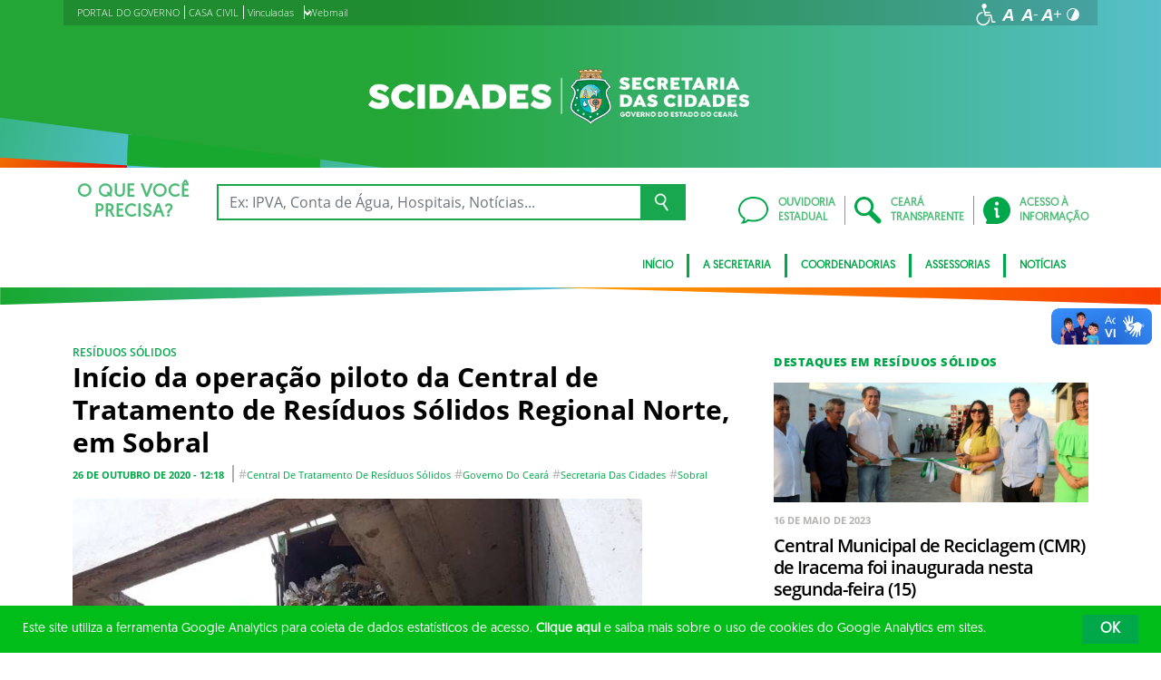

--- FILE ---
content_type: text/html; charset=UTF-8
request_url: https://www.cidades.ce.gov.br/2020/10/26/inicio-da-operacao-piloto-da-central-de-tratamento-de-residuos-solidos-regional-norte-em-sobral/
body_size: 20927
content:
<!DOCTYPE html>
<html lang="pt-BR" class="no-js">
<head>
    <meta charset="UTF-8">

    <title>Início da operação piloto da Central de Tratamento de Resíduos Sólidos Regional Norte, em Sobral - Secretaria das Cidades</title>
    <meta id="viewport" name="viewport" content="width=device-width, initial-scale=1, user-scalable=no">

    <link rel="shortcut icon" href="https://www.cidades.ce.gov.br/wp-content/themes/ceara2017/favicon.ico" type="image/x-png" />

        <link rel="shortcut icon" href="https://www.cidades.ce.gov.br/wp-content/themes/ceara2017/favicon.ico" type="image/x-icon">

    <link rel="icon" href="https://www.cidades.ce.gov.br/wp-content/themes/ceara2017/favicon.ico" type="image/x-icon">

    <meta name='robots' content='index, follow, max-image-preview:large, max-snippet:-1, max-video-preview:-1' />
<!-- Google tag (gtag.js) -->
<script async src="https://www.googletagmanager.com/gtag/js?id=G-YZMJMHVY02"></script>
<script>
  window.dataLayer = window.dataLayer || [];
  function gtag(){dataLayer.push(arguments);}
  gtag('js', new Date());

  gtag('config', 'G-YZMJMHVY02');
</script>
	<!-- This site is optimized with the Yoast SEO plugin v26.7 - https://yoast.com/wordpress/plugins/seo/ -->
	<link rel="canonical" href="https://www.cidades.ce.gov.br/2020/10/26/inicio-da-operacao-piloto-da-central-de-tratamento-de-residuos-solidos-regional-norte-em-sobral/" />
	<meta property="og:locale" content="pt_BR" />
	<meta property="og:type" content="article" />
	<meta property="og:title" content="Início da operação piloto da Central de Tratamento de Resíduos Sólidos Regional Norte, em Sobral - Secretaria das Cidades" />
	<meta property="og:description" content="Teve início a operação piloto da Central de Tratamento de Resíduos Sólidos (CTR) Regional Norte, em Sobral, gerenciada pelo Consórcio de Gestão Integrada de Resíduos Sólidos da Região Metropolitana de Sobral (CGIRS-RMS). A construção da CTR foi executada pelo Governo do Estado do Ceará, por meio da SCidades, com recursos do Tesouro Estadual e do [&hellip;]" />
	<meta property="og:url" content="https://www.cidades.ce.gov.br/2020/10/26/inicio-da-operacao-piloto-da-central-de-tratamento-de-residuos-solidos-regional-norte-em-sobral/" />
	<meta property="og:site_name" content="Secretaria das Cidades" />
	<meta property="article:published_time" content="2020-10-26T15:18:19+00:00" />
	<meta property="article:modified_time" content="2020-10-26T17:47:47+00:00" />
	<meta property="og:image" content="https://www.cidades.ce.gov.br/wp-content/uploads/sites/12/2020/10/ETR-Foquilha-1-600x338.jpg" />
	<meta name="author" content="importacao" />
	<meta name="twitter:card" content="summary_large_image" />
	<meta name="twitter:label1" content="Escrito por" />
	<meta name="twitter:data1" content="importacao" />
	<meta name="twitter:label2" content="Est. tempo de leitura" />
	<meta name="twitter:data2" content="2 minutos" />
	<script type="application/ld+json" class="yoast-schema-graph">{"@context":"https://schema.org","@graph":[{"@type":"Article","@id":"https://www.cidades.ce.gov.br/2020/10/26/inicio-da-operacao-piloto-da-central-de-tratamento-de-residuos-solidos-regional-norte-em-sobral/#article","isPartOf":{"@id":"https://www.cidades.ce.gov.br/2020/10/26/inicio-da-operacao-piloto-da-central-de-tratamento-de-residuos-solidos-regional-norte-em-sobral/"},"author":{"name":"importacao","@id":"https://www.cidades.ce.gov.br/#/schema/person/c09dfc1a8941b505ec303130e3228b0e"},"headline":"Início da operação piloto da Central de Tratamento de Resíduos Sólidos Regional Norte, em Sobral","datePublished":"2020-10-26T15:18:19+00:00","dateModified":"2020-10-26T17:47:47+00:00","mainEntityOfPage":{"@id":"https://www.cidades.ce.gov.br/2020/10/26/inicio-da-operacao-piloto-da-central-de-tratamento-de-residuos-solidos-regional-norte-em-sobral/"},"wordCount":376,"publisher":{"@id":"https://www.cidades.ce.gov.br/#organization"},"image":{"@id":"https://www.cidades.ce.gov.br/2020/10/26/inicio-da-operacao-piloto-da-central-de-tratamento-de-residuos-solidos-regional-norte-em-sobral/#primaryimage"},"thumbnailUrl":"https://www.cidades.ce.gov.br/wp-content/uploads/sites/12/2020/10/ETR-Foquilha-1-600x338.jpg","keywords":["Central de Tratamento de Resíduos Sólidos","Governo do Ceará","Secretaria das Cidades","Sobral"],"articleSection":["Resíduos Sólidos"],"inLanguage":"pt-BR"},{"@type":"WebPage","@id":"https://www.cidades.ce.gov.br/2020/10/26/inicio-da-operacao-piloto-da-central-de-tratamento-de-residuos-solidos-regional-norte-em-sobral/","url":"https://www.cidades.ce.gov.br/2020/10/26/inicio-da-operacao-piloto-da-central-de-tratamento-de-residuos-solidos-regional-norte-em-sobral/","name":"Início da operação piloto da Central de Tratamento de Resíduos Sólidos Regional Norte, em Sobral - Secretaria das Cidades","isPartOf":{"@id":"https://www.cidades.ce.gov.br/#website"},"primaryImageOfPage":{"@id":"https://www.cidades.ce.gov.br/2020/10/26/inicio-da-operacao-piloto-da-central-de-tratamento-de-residuos-solidos-regional-norte-em-sobral/#primaryimage"},"image":{"@id":"https://www.cidades.ce.gov.br/2020/10/26/inicio-da-operacao-piloto-da-central-de-tratamento-de-residuos-solidos-regional-norte-em-sobral/#primaryimage"},"thumbnailUrl":"https://www.cidades.ce.gov.br/wp-content/uploads/sites/12/2020/10/ETR-Foquilha-1-600x338.jpg","datePublished":"2020-10-26T15:18:19+00:00","dateModified":"2020-10-26T17:47:47+00:00","breadcrumb":{"@id":"https://www.cidades.ce.gov.br/2020/10/26/inicio-da-operacao-piloto-da-central-de-tratamento-de-residuos-solidos-regional-norte-em-sobral/#breadcrumb"},"inLanguage":"pt-BR","potentialAction":[{"@type":"ReadAction","target":["https://www.cidades.ce.gov.br/2020/10/26/inicio-da-operacao-piloto-da-central-de-tratamento-de-residuos-solidos-regional-norte-em-sobral/"]}]},{"@type":"ImageObject","inLanguage":"pt-BR","@id":"https://www.cidades.ce.gov.br/2020/10/26/inicio-da-operacao-piloto-da-central-de-tratamento-de-residuos-solidos-regional-norte-em-sobral/#primaryimage","url":"https://www.cidades.ce.gov.br/wp-content/uploads/sites/12/2020/10/ETR-Foquilha-1.jpg","contentUrl":"https://www.cidades.ce.gov.br/wp-content/uploads/sites/12/2020/10/ETR-Foquilha-1.jpg","width":1280,"height":720},{"@type":"BreadcrumbList","@id":"https://www.cidades.ce.gov.br/2020/10/26/inicio-da-operacao-piloto-da-central-de-tratamento-de-residuos-solidos-regional-norte-em-sobral/#breadcrumb","itemListElement":[{"@type":"ListItem","position":1,"name":"Início","item":"https://www.cidades.ce.gov.br/"},{"@type":"ListItem","position":2,"name":"Todas as notícias","item":"https://www.cidades.ce.gov.br/todas-noticias/"},{"@type":"ListItem","position":3,"name":"Início da operação piloto da Central de Tratamento de Resíduos Sólidos Regional Norte, em Sobral"}]},{"@type":"WebSite","@id":"https://www.cidades.ce.gov.br/#website","url":"https://www.cidades.ce.gov.br/","name":"Secretaria das Cidades","description":"Secretaria das Cidades","publisher":{"@id":"https://www.cidades.ce.gov.br/#organization"},"potentialAction":[{"@type":"SearchAction","target":{"@type":"EntryPoint","urlTemplate":"https://www.cidades.ce.gov.br/?s={search_term_string}"},"query-input":{"@type":"PropertyValueSpecification","valueRequired":true,"valueName":"search_term_string"}}],"inLanguage":"pt-BR"},{"@type":"Organization","@id":"https://www.cidades.ce.gov.br/#organization","name":"Secretaria das Cidades","url":"https://www.cidades.ce.gov.br/","logo":{"@type":"ImageObject","inLanguage":"pt-BR","@id":"https://www.cidades.ce.gov.br/#/schema/logo/image/","url":"https://www.cidades.ce.gov.br/wp-content/uploads/sites/12/2017/11/clara.png","contentUrl":"https://www.cidades.ce.gov.br/wp-content/uploads/sites/12/2017/11/clara.png","width":559,"height":106,"caption":"Secretaria das Cidades"},"image":{"@id":"https://www.cidades.ce.gov.br/#/schema/logo/image/"}},{"@type":"Person","@id":"https://www.cidades.ce.gov.br/#/schema/person/c09dfc1a8941b505ec303130e3228b0e","name":"importacao","image":{"@type":"ImageObject","inLanguage":"pt-BR","@id":"https://www.cidades.ce.gov.br/#/schema/person/image/","url":"https://secure.gravatar.com/avatar/ce53dc0989d68a650bde9281239bbafbb67c8ad07a78a60cb824c699588079c2?s=96&d=mm&r=g","contentUrl":"https://secure.gravatar.com/avatar/ce53dc0989d68a650bde9281239bbafbb67c8ad07a78a60cb824c699588079c2?s=96&d=mm&r=g","caption":"importacao"},"url":"https://www.cidades.ce.gov.br/author/importacao/"}]}</script>
	<!-- / Yoast SEO plugin. -->


<link rel='dns-prefetch' href='//cdnjs.cloudflare.com' />
<link rel="alternate" type="application/rss+xml" title="Feed para Secretaria das Cidades &raquo;" href="https://www.cidades.ce.gov.br/feed/" />
<link rel="alternate" type="application/rss+xml" title="Feed de comentários para Secretaria das Cidades &raquo;" href="https://www.cidades.ce.gov.br/comments/feed/" />
<link rel="alternate" title="oEmbed (JSON)" type="application/json+oembed" href="https://www.cidades.ce.gov.br/wp-json/oembed/1.0/embed?url=https%3A%2F%2Fwww.cidades.ce.gov.br%2F2020%2F10%2F26%2Finicio-da-operacao-piloto-da-central-de-tratamento-de-residuos-solidos-regional-norte-em-sobral%2F" />
<link rel="alternate" title="oEmbed (XML)" type="text/xml+oembed" href="https://www.cidades.ce.gov.br/wp-json/oembed/1.0/embed?url=https%3A%2F%2Fwww.cidades.ce.gov.br%2F2020%2F10%2F26%2Finicio-da-operacao-piloto-da-central-de-tratamento-de-residuos-solidos-regional-norte-em-sobral%2F&#038;format=xml" />
<style id='wp-img-auto-sizes-contain-inline-css' type='text/css'>
img:is([sizes=auto i],[sizes^="auto," i]){contain-intrinsic-size:3000px 1500px}
/*# sourceURL=wp-img-auto-sizes-contain-inline-css */
</style>
<style id='wp-emoji-styles-inline-css' type='text/css'>

	img.wp-smiley, img.emoji {
		display: inline !important;
		border: none !important;
		box-shadow: none !important;
		height: 1em !important;
		width: 1em !important;
		margin: 0 0.07em !important;
		vertical-align: -0.1em !important;
		background: none !important;
		padding: 0 !important;
	}
/*# sourceURL=wp-emoji-styles-inline-css */
</style>
<style id='wp-block-library-inline-css' type='text/css'>
:root{--wp-block-synced-color:#7a00df;--wp-block-synced-color--rgb:122,0,223;--wp-bound-block-color:var(--wp-block-synced-color);--wp-editor-canvas-background:#ddd;--wp-admin-theme-color:#007cba;--wp-admin-theme-color--rgb:0,124,186;--wp-admin-theme-color-darker-10:#006ba1;--wp-admin-theme-color-darker-10--rgb:0,107,160.5;--wp-admin-theme-color-darker-20:#005a87;--wp-admin-theme-color-darker-20--rgb:0,90,135;--wp-admin-border-width-focus:2px}@media (min-resolution:192dpi){:root{--wp-admin-border-width-focus:1.5px}}.wp-element-button{cursor:pointer}:root .has-very-light-gray-background-color{background-color:#eee}:root .has-very-dark-gray-background-color{background-color:#313131}:root .has-very-light-gray-color{color:#eee}:root .has-very-dark-gray-color{color:#313131}:root .has-vivid-green-cyan-to-vivid-cyan-blue-gradient-background{background:linear-gradient(135deg,#00d084,#0693e3)}:root .has-purple-crush-gradient-background{background:linear-gradient(135deg,#34e2e4,#4721fb 50%,#ab1dfe)}:root .has-hazy-dawn-gradient-background{background:linear-gradient(135deg,#faaca8,#dad0ec)}:root .has-subdued-olive-gradient-background{background:linear-gradient(135deg,#fafae1,#67a671)}:root .has-atomic-cream-gradient-background{background:linear-gradient(135deg,#fdd79a,#004a59)}:root .has-nightshade-gradient-background{background:linear-gradient(135deg,#330968,#31cdcf)}:root .has-midnight-gradient-background{background:linear-gradient(135deg,#020381,#2874fc)}:root{--wp--preset--font-size--normal:16px;--wp--preset--font-size--huge:42px}.has-regular-font-size{font-size:1em}.has-larger-font-size{font-size:2.625em}.has-normal-font-size{font-size:var(--wp--preset--font-size--normal)}.has-huge-font-size{font-size:var(--wp--preset--font-size--huge)}.has-text-align-center{text-align:center}.has-text-align-left{text-align:left}.has-text-align-right{text-align:right}.has-fit-text{white-space:nowrap!important}#end-resizable-editor-section{display:none}.aligncenter{clear:both}.items-justified-left{justify-content:flex-start}.items-justified-center{justify-content:center}.items-justified-right{justify-content:flex-end}.items-justified-space-between{justify-content:space-between}.screen-reader-text{border:0;clip-path:inset(50%);height:1px;margin:-1px;overflow:hidden;padding:0;position:absolute;width:1px;word-wrap:normal!important}.screen-reader-text:focus{background-color:#ddd;clip-path:none;color:#444;display:block;font-size:1em;height:auto;left:5px;line-height:normal;padding:15px 23px 14px;text-decoration:none;top:5px;width:auto;z-index:100000}html :where(.has-border-color){border-style:solid}html :where([style*=border-top-color]){border-top-style:solid}html :where([style*=border-right-color]){border-right-style:solid}html :where([style*=border-bottom-color]){border-bottom-style:solid}html :where([style*=border-left-color]){border-left-style:solid}html :where([style*=border-width]){border-style:solid}html :where([style*=border-top-width]){border-top-style:solid}html :where([style*=border-right-width]){border-right-style:solid}html :where([style*=border-bottom-width]){border-bottom-style:solid}html :where([style*=border-left-width]){border-left-style:solid}html :where(img[class*=wp-image-]){height:auto;max-width:100%}:where(figure){margin:0 0 1em}html :where(.is-position-sticky){--wp-admin--admin-bar--position-offset:var(--wp-admin--admin-bar--height,0px)}@media screen and (max-width:600px){html :where(.is-position-sticky){--wp-admin--admin-bar--position-offset:0px}}

/*# sourceURL=wp-block-library-inline-css */
</style><style id='global-styles-inline-css' type='text/css'>
:root{--wp--preset--aspect-ratio--square: 1;--wp--preset--aspect-ratio--4-3: 4/3;--wp--preset--aspect-ratio--3-4: 3/4;--wp--preset--aspect-ratio--3-2: 3/2;--wp--preset--aspect-ratio--2-3: 2/3;--wp--preset--aspect-ratio--16-9: 16/9;--wp--preset--aspect-ratio--9-16: 9/16;--wp--preset--color--black: #000000;--wp--preset--color--cyan-bluish-gray: #abb8c3;--wp--preset--color--white: #ffffff;--wp--preset--color--pale-pink: #f78da7;--wp--preset--color--vivid-red: #cf2e2e;--wp--preset--color--luminous-vivid-orange: #ff6900;--wp--preset--color--luminous-vivid-amber: #fcb900;--wp--preset--color--light-green-cyan: #7bdcb5;--wp--preset--color--vivid-green-cyan: #00d084;--wp--preset--color--pale-cyan-blue: #8ed1fc;--wp--preset--color--vivid-cyan-blue: #0693e3;--wp--preset--color--vivid-purple: #9b51e0;--wp--preset--gradient--vivid-cyan-blue-to-vivid-purple: linear-gradient(135deg,rgb(6,147,227) 0%,rgb(155,81,224) 100%);--wp--preset--gradient--light-green-cyan-to-vivid-green-cyan: linear-gradient(135deg,rgb(122,220,180) 0%,rgb(0,208,130) 100%);--wp--preset--gradient--luminous-vivid-amber-to-luminous-vivid-orange: linear-gradient(135deg,rgb(252,185,0) 0%,rgb(255,105,0) 100%);--wp--preset--gradient--luminous-vivid-orange-to-vivid-red: linear-gradient(135deg,rgb(255,105,0) 0%,rgb(207,46,46) 100%);--wp--preset--gradient--very-light-gray-to-cyan-bluish-gray: linear-gradient(135deg,rgb(238,238,238) 0%,rgb(169,184,195) 100%);--wp--preset--gradient--cool-to-warm-spectrum: linear-gradient(135deg,rgb(74,234,220) 0%,rgb(151,120,209) 20%,rgb(207,42,186) 40%,rgb(238,44,130) 60%,rgb(251,105,98) 80%,rgb(254,248,76) 100%);--wp--preset--gradient--blush-light-purple: linear-gradient(135deg,rgb(255,206,236) 0%,rgb(152,150,240) 100%);--wp--preset--gradient--blush-bordeaux: linear-gradient(135deg,rgb(254,205,165) 0%,rgb(254,45,45) 50%,rgb(107,0,62) 100%);--wp--preset--gradient--luminous-dusk: linear-gradient(135deg,rgb(255,203,112) 0%,rgb(199,81,192) 50%,rgb(65,88,208) 100%);--wp--preset--gradient--pale-ocean: linear-gradient(135deg,rgb(255,245,203) 0%,rgb(182,227,212) 50%,rgb(51,167,181) 100%);--wp--preset--gradient--electric-grass: linear-gradient(135deg,rgb(202,248,128) 0%,rgb(113,206,126) 100%);--wp--preset--gradient--midnight: linear-gradient(135deg,rgb(2,3,129) 0%,rgb(40,116,252) 100%);--wp--preset--font-size--small: 13px;--wp--preset--font-size--medium: 20px;--wp--preset--font-size--large: 36px;--wp--preset--font-size--x-large: 42px;--wp--preset--spacing--20: 0.44rem;--wp--preset--spacing--30: 0.67rem;--wp--preset--spacing--40: 1rem;--wp--preset--spacing--50: 1.5rem;--wp--preset--spacing--60: 2.25rem;--wp--preset--spacing--70: 3.38rem;--wp--preset--spacing--80: 5.06rem;--wp--preset--shadow--natural: 6px 6px 9px rgba(0, 0, 0, 0.2);--wp--preset--shadow--deep: 12px 12px 50px rgba(0, 0, 0, 0.4);--wp--preset--shadow--sharp: 6px 6px 0px rgba(0, 0, 0, 0.2);--wp--preset--shadow--outlined: 6px 6px 0px -3px rgb(255, 255, 255), 6px 6px rgb(0, 0, 0);--wp--preset--shadow--crisp: 6px 6px 0px rgb(0, 0, 0);}:where(.is-layout-flex){gap: 0.5em;}:where(.is-layout-grid){gap: 0.5em;}body .is-layout-flex{display: flex;}.is-layout-flex{flex-wrap: wrap;align-items: center;}.is-layout-flex > :is(*, div){margin: 0;}body .is-layout-grid{display: grid;}.is-layout-grid > :is(*, div){margin: 0;}:where(.wp-block-columns.is-layout-flex){gap: 2em;}:where(.wp-block-columns.is-layout-grid){gap: 2em;}:where(.wp-block-post-template.is-layout-flex){gap: 1.25em;}:where(.wp-block-post-template.is-layout-grid){gap: 1.25em;}.has-black-color{color: var(--wp--preset--color--black) !important;}.has-cyan-bluish-gray-color{color: var(--wp--preset--color--cyan-bluish-gray) !important;}.has-white-color{color: var(--wp--preset--color--white) !important;}.has-pale-pink-color{color: var(--wp--preset--color--pale-pink) !important;}.has-vivid-red-color{color: var(--wp--preset--color--vivid-red) !important;}.has-luminous-vivid-orange-color{color: var(--wp--preset--color--luminous-vivid-orange) !important;}.has-luminous-vivid-amber-color{color: var(--wp--preset--color--luminous-vivid-amber) !important;}.has-light-green-cyan-color{color: var(--wp--preset--color--light-green-cyan) !important;}.has-vivid-green-cyan-color{color: var(--wp--preset--color--vivid-green-cyan) !important;}.has-pale-cyan-blue-color{color: var(--wp--preset--color--pale-cyan-blue) !important;}.has-vivid-cyan-blue-color{color: var(--wp--preset--color--vivid-cyan-blue) !important;}.has-vivid-purple-color{color: var(--wp--preset--color--vivid-purple) !important;}.has-black-background-color{background-color: var(--wp--preset--color--black) !important;}.has-cyan-bluish-gray-background-color{background-color: var(--wp--preset--color--cyan-bluish-gray) !important;}.has-white-background-color{background-color: var(--wp--preset--color--white) !important;}.has-pale-pink-background-color{background-color: var(--wp--preset--color--pale-pink) !important;}.has-vivid-red-background-color{background-color: var(--wp--preset--color--vivid-red) !important;}.has-luminous-vivid-orange-background-color{background-color: var(--wp--preset--color--luminous-vivid-orange) !important;}.has-luminous-vivid-amber-background-color{background-color: var(--wp--preset--color--luminous-vivid-amber) !important;}.has-light-green-cyan-background-color{background-color: var(--wp--preset--color--light-green-cyan) !important;}.has-vivid-green-cyan-background-color{background-color: var(--wp--preset--color--vivid-green-cyan) !important;}.has-pale-cyan-blue-background-color{background-color: var(--wp--preset--color--pale-cyan-blue) !important;}.has-vivid-cyan-blue-background-color{background-color: var(--wp--preset--color--vivid-cyan-blue) !important;}.has-vivid-purple-background-color{background-color: var(--wp--preset--color--vivid-purple) !important;}.has-black-border-color{border-color: var(--wp--preset--color--black) !important;}.has-cyan-bluish-gray-border-color{border-color: var(--wp--preset--color--cyan-bluish-gray) !important;}.has-white-border-color{border-color: var(--wp--preset--color--white) !important;}.has-pale-pink-border-color{border-color: var(--wp--preset--color--pale-pink) !important;}.has-vivid-red-border-color{border-color: var(--wp--preset--color--vivid-red) !important;}.has-luminous-vivid-orange-border-color{border-color: var(--wp--preset--color--luminous-vivid-orange) !important;}.has-luminous-vivid-amber-border-color{border-color: var(--wp--preset--color--luminous-vivid-amber) !important;}.has-light-green-cyan-border-color{border-color: var(--wp--preset--color--light-green-cyan) !important;}.has-vivid-green-cyan-border-color{border-color: var(--wp--preset--color--vivid-green-cyan) !important;}.has-pale-cyan-blue-border-color{border-color: var(--wp--preset--color--pale-cyan-blue) !important;}.has-vivid-cyan-blue-border-color{border-color: var(--wp--preset--color--vivid-cyan-blue) !important;}.has-vivid-purple-border-color{border-color: var(--wp--preset--color--vivid-purple) !important;}.has-vivid-cyan-blue-to-vivid-purple-gradient-background{background: var(--wp--preset--gradient--vivid-cyan-blue-to-vivid-purple) !important;}.has-light-green-cyan-to-vivid-green-cyan-gradient-background{background: var(--wp--preset--gradient--light-green-cyan-to-vivid-green-cyan) !important;}.has-luminous-vivid-amber-to-luminous-vivid-orange-gradient-background{background: var(--wp--preset--gradient--luminous-vivid-amber-to-luminous-vivid-orange) !important;}.has-luminous-vivid-orange-to-vivid-red-gradient-background{background: var(--wp--preset--gradient--luminous-vivid-orange-to-vivid-red) !important;}.has-very-light-gray-to-cyan-bluish-gray-gradient-background{background: var(--wp--preset--gradient--very-light-gray-to-cyan-bluish-gray) !important;}.has-cool-to-warm-spectrum-gradient-background{background: var(--wp--preset--gradient--cool-to-warm-spectrum) !important;}.has-blush-light-purple-gradient-background{background: var(--wp--preset--gradient--blush-light-purple) !important;}.has-blush-bordeaux-gradient-background{background: var(--wp--preset--gradient--blush-bordeaux) !important;}.has-luminous-dusk-gradient-background{background: var(--wp--preset--gradient--luminous-dusk) !important;}.has-pale-ocean-gradient-background{background: var(--wp--preset--gradient--pale-ocean) !important;}.has-electric-grass-gradient-background{background: var(--wp--preset--gradient--electric-grass) !important;}.has-midnight-gradient-background{background: var(--wp--preset--gradient--midnight) !important;}.has-small-font-size{font-size: var(--wp--preset--font-size--small) !important;}.has-medium-font-size{font-size: var(--wp--preset--font-size--medium) !important;}.has-large-font-size{font-size: var(--wp--preset--font-size--large) !important;}.has-x-large-font-size{font-size: var(--wp--preset--font-size--x-large) !important;}
/*# sourceURL=global-styles-inline-css */
</style>

<style id='classic-theme-styles-inline-css' type='text/css'>
/*! This file is auto-generated */
.wp-block-button__link{color:#fff;background-color:#32373c;border-radius:9999px;box-shadow:none;text-decoration:none;padding:calc(.667em + 2px) calc(1.333em + 2px);font-size:1.125em}.wp-block-file__button{background:#32373c;color:#fff;text-decoration:none}
/*# sourceURL=/wp-includes/css/classic-themes.min.css */
</style>
<link rel='stylesheet' id='ocrdoe-common-css' href='https://www.cidades.ce.gov.br/wp-content/plugins/ocrdoe-plugin/assets/css/common.css' type='text/css' media='all' />
<link rel='stylesheet' id='ocrdoe-search-css' href='https://www.cidades.ce.gov.br/wp-content/plugins/ocrdoe-plugin/assets/css/search.css' type='text/css' media='all' />
<link rel='stylesheet' id='ocrdoe-publications-css' href='https://www.cidades.ce.gov.br/wp-content/plugins/ocrdoe-plugin/assets/css/publications.css' type='text/css' media='all' />
<link rel='stylesheet' id='ocrdoe-enhancements-css' href='https://www.cidades.ce.gov.br/wp-content/plugins/ocrdoe-plugin/assets/css/enhancements.css' type='text/css' media='all' />
<link rel='stylesheet' id='hamburguer-menu-effect-css' href='https://www.cidades.ce.gov.br/wp-content/themes/ceara2017/assets/css/hamburguer-menu-effect.css' type='text/css' media='all' />
<link rel='stylesheet' id='tablepress-default-css' href='https://www.cidades.ce.gov.br/wp-content/plugins/tablepress/css/build/default.css' type='text/css' media='all' />
<link rel='stylesheet' id='dashicons-css' href='https://www.cidades.ce.gov.br/wp-includes/css/dashicons.min.css' type='text/css' media='all' />
<link rel='stylesheet' id='thickbox-css' href='https://www.cidades.ce.gov.br/wp-includes/js/thickbox/thickbox.css' type='text/css' media='all' />
<link rel='stylesheet' id='keyboard_css-css' href='https://www.cidades.ce.gov.br/wp-content/themes/ceara2017/Keyboard-master/css/keyboard.css?1697601665' type='text/css' media='all' />
<link rel='stylesheet' id='modestgrid_css-css' href='https://www.cidades.ce.gov.br/wp-content/themes/ceara2017/assets/css/lib/modestgrid.css?1697601678' type='text/css' media='all' />
<link rel='stylesheet' id='header_css-css' href='https://www.cidades.ce.gov.br/wp-content/themes/ceara2017/assets/css/header.css?1753375027' type='text/css' media='all' />
<link rel='stylesheet' id='menumobile_css-css' href='https://www.cidades.ce.gov.br/wp-content/themes/ceara2017/assets/css/menumobile.css?1697601656' type='text/css' media='all' />
<link rel='stylesheet' id='base_css-css' href='https://www.cidades.ce.gov.br/wp-content/themes/ceara2017/assets/css/main.css?1753287434' type='text/css' media='all' />
<link rel='stylesheet' id='slick_css-css' href='https://www.cidades.ce.gov.br/wp-content/themes/ceara2017/assets/css/lib/slick.css?1697601678' type='text/css' media='all' />
<link rel='stylesheet' id='fontawesome-css' href='https://www.cidades.ce.gov.br/wp-content/themes/ceara2017/assets/libs/fontawesome/web-fonts-with-css/css/fontawesome-all.min.css?1697601708' type='text/css' media='all' />
<link rel='stylesheet' id='hover-css' href='https://www.cidades.ce.gov.br/wp-content/themes/ceara2017/assets/libs/hover/css/hover.min.css?1697601705' type='text/css' media='all' />
<link rel='stylesheet' id='cc-bootstrap-wrapper-css' href='https://www.cidades.ce.gov.br/wp-content/themes/ceara2017/assets/libs/cc-bootstrap/css/cc-bootstrap.min.css?1697601705' type='text/css' media='all' />
<link rel='stylesheet' id='custom_css-css' href='https://www.cidades.ce.gov.br/wp-content/themes/ceara2017/style.css?1753882971' type='text/css' media='all' />
<link rel='stylesheet' id='sitefilho_css-css' href='https://www.cidades.ce.gov.br/wp-content/themes/ceara2017/assets/css/sitefilho.css?1697601656' type='text/css' media='all' />
<link rel='stylesheet' id='ceara_select2_site_style-css' href='https://cdnjs.cloudflare.com/ajax/libs/select2/4.0.6-rc.0/css/select2.min.css' type='text/css' media='all' />
<link rel="https://api.w.org/" href="https://www.cidades.ce.gov.br/wp-json/" /><link rel="alternate" title="JSON" type="application/json" href="https://www.cidades.ce.gov.br/wp-json/wp/v2/posts/73214" />  <style id="fix-thumbs-sidebar">
    /* Caixas onde as thumbs vivem na lateral/widgets/relacionados */
    aside .post-thumbnail,
    .sidebar .post-thumbnail,
    .widget .post-thumbnail,
    .widget_recent_entries img,
    .widget .rpwe-block ul li a img,
    .related-posts .post-thumbnail {
      aspect-ratio: 16/9;
      overflow: hidden;
    }

    /* A imagem em si não vai mais ser esticada/achatada */
    aside .post-thumbnail img,
    .sidebar .post-thumbnail img,
    .widget .post-thumbnail img,
    .widget_recent_entries img,
    .widget .rpwe-block ul li a img,
    .related-posts .post-thumbnail img {
      width: 100% !important;
      height: 100% !important;
      object-fit: cover;
      display: block;
    }
  </style>

    </head>

<body data-rsssl=1 class="wp-singular post-template-default single single-post postid-73214 single-format-standard wp-theme-ceara2017 site-filho SinglePage" data-ajaxurl="https://www.cidades.ce.gov.br/wp-admin/admin-ajax.php">
        <main role="main" id="main">
        <!-- No Script -->
        <noscript>
            <p>
                Estimado usuário, identificamos que o seu navegador não conseguiu abrir todos os componentes necessários para o completo funcionamento do sistema. Recomentamos que atualize o seu navegador.
            </p>
        </noscript>

        <div class="cc-bootstrap-wrapper">

            <!-- Cabeçalho -->
            <div class="d-none d-sm-none d-md-block">
                <header class="cc-header d-none d-sm-none d-md-block">
                    <div class="container-fluid bg-header-overlay">
                        <div class="container">
                            <div class="cc-topbar row d-flex align-items-center">
                                <div class="col-md-6">
                                    <div class="cc-related-sites-menu-container"><ul id="menu-superior" class="cc-related-sites-menu-list list-unstyled list-inline mb-0"><li id="menu-item-13" class="menu-item menu-item-type-custom menu-item-object-custom list-inline-item mr-0 menu-item-13"><a target="_blank" rel="noopener noreferrer" href="http://www.ceara.gov.br"><span>PORTAL DO GOVERNO</span></a></li>
<li id="menu-item-14" class="menu-item menu-item-type-custom menu-item-object-custom list-inline-item mr-0 menu-item-14"><a target="_blank" rel="noopener noreferrer" href="http://www.casacivil.ce.gov.br"><span>CASA CIVIL</span></a></li>
<li id="menu-item-15" class="menu-item menu-item-type-custom menu-item-object-custom menu-item-has-children list-inline-item mr-0 menu-item-15"><a href="#"><span>Vinculadas</span><i></i></a>
<ul class="sub-menu">
	<li id="menu-item-16" class="menu-item menu-item-type-custom menu-item-object-custom list-inline-item mr-0 menu-item-16"><a target="_blank" rel="noopener noreferrer" href="https://www.sop.ce.gov.br/"><span>SOP</span></a></li>
	<li id="menu-item-20" class="menu-item menu-item-type-custom menu-item-object-custom list-inline-item mr-0 menu-item-20"><a target="_blank" rel="noopener noreferrer" href="https://cagece.com.br/"><span>CAGECE</span></a></li>
</ul>
</li>
<li id="menu-item-72644" class="menu-item menu-item-type-custom menu-item-object-custom list-inline-item mr-0 menu-item-72644"><a href="http://webmail.cidades.ce.gov.br"><span>Webmail</span></a></li>
</ul></div>                                </div>
                                <div class="col-md-6 d-flex justify-content-end mt-1">
                                    <!-- GTranslate -->
                                    
                                    <!-- Acessibilidade -->
                                    <ul class="menu-accessibility d-flex m-0 p-0">
                                        <li class="menu-accessibility__item">
                                            <a href="https://www.ceara.gov.br/acessibilidade" class="menu-accessibility__link" target="_blank" title="Página de acessibilidade" aria-label="Ir para a página de acessibilidade">
                                                <img src="https://www.cidades.ce.gov.br/wp-content/themes/ceara2017/assets/images/icon-acessibilidade.svg" alt="Acessibilidade" class="menu-accessibility__img" width="24" height="24">
                                            </a>
                                        </li>

                                        <li class="menu-accessibility__item">       
                                            <a href="#" class="menu-accessibility__link menu-accessibility__link--normal" title="Fonte tamanho normal">
                                                <img src="https://www.cidades.ce.gov.br/wp-content/themes/ceara2017/assets/images/font-normal-02.svg" alt="Fonte tamanho normal" class="menu-accessibility__img" width="24" height="24">
                                            </a>
                                        </li>
                                        <li class="menu-accessibility__item">
                                            <a href="#" class="menu-accessibility__link menu-accessibility__link--decrease" title="Diminuir a fonte">
                                                <img src="https://www.cidades.ce.gov.br/wp-content/themes/ceara2017/assets/images/font-less-02.svg" alt="Dominuir a fonte" class="menu-accessibility__img" width="24" height="24">
                                            </a>
                                        </li>
                                        <li class="menu-accessibility__item">
                                            <a href="#" class="menu-accessibility__link menu-accessibility__link--increase" title="Aumentar a fonte">
                                                <img src="https://www.cidades.ce.gov.br/wp-content/themes/ceara2017/assets/images/font-plus-02.svg" alt="Aumentar a fonte" class="menu-accessibility__img" width="24" height="24">
                                            </a>
                                        </li>
                                        <li class="menu-accessibility__item">
                                            <a href="#" class="menu-accessibility__link menu-accessibility__link--contraste" title="Contraste da tela">
                                                <img src="https://www.cidades.ce.gov.br/wp-content/themes/ceara2017/assets/images/icon-contraste-02.svg" alt="Contraste da tela" class="menu-accessibility__img" width="24" height="24">
                                            </a>
                                        </li>
                                    </ul>
                                </div>
                            </div>

                            <div class="row d-flex align-items-center">
                                <!-- Logotipo institucional do Governo do Estado do Ceará -->
                                <div class="col-md-12">
                                    <div class="p-4 my-2">
                                        <a href="https://www.cidades.ce.gov.br" class="d-block pr-5 text-center">
                                            <img src="https://www.cidades.ce.gov.br/wp-content/uploads/sites/12/2021/05/Secretaria-das-Cidades-INVERTIDA-WEB_branca.png" alt="Secretaria das Cidades- INVERTIDA &#8211; WEB_branca" width="100%" style="max-width: 420px;">
                                        </a>
                                    </div>
                                </div>
                                <!-- Imagens do módulo Ilustrações do Cabeçalho -->
                                                            </div>
                        </div>
                    </div>
                    <div class="container-fluid cc-bg-main-menu">
                        <div class="container">
                            <div class="row py-3">
                                <div class="col">
                                    <div class="row cc-search d-flex align-items-center">
                                        <div class="col-auto">
                                            <h3 class="text-center mb-0">O QUE VOCÊ <br>PRECISA?</h3>
                                        </div>
                                        <div class="col pr-5">
                                            <form action="https://www.cidades.ce.gov.br" method="get">
                                                <div class="input-group">
                                                    <input type="text" class="form-control" name="s" placeholder="Ex: IPVA, Conta de Água, Hospitais, Notícias..." aria-label="Ex: IPVA, Conta de Água, Hospitais, Notícias..." aria-describedby="button-search" value="">
                                                    <button class="btn btn-outline-secondary" type="submit" id="button-search">
                                                        <img src="https://www.cidades.ce.gov.br/wp-content/themes/ceara2017/assets/images/busca-icon.png" alt="Ícone de busca">
                                                    </button>
                                                </div>
                                            </form>
                                        </div>
                                    </div>
                                </div>
                                <div class="col-auto d-flex align-items-center">
                                    <div class="row cc-quick-links">
                                        <div class="col-auto p-0">
                                            <a target="_blank" href="https://cearatransparente.ce.gov.br/portal-da-transparencia/ouvidoria?locale=pt-BR" class="d-flex align-items-center">
                                                <div>
                                                    <img src="https://www.cidades.ce.gov.br/wp-content/themes/ceara2017/assets/images/icon-chat.svg" alt="Icone ouvidoria estadual">
                                                </div>
                                                <div>OUVIDORIA<br>ESTADUAL</div>
                                            </a>
                                        </div>
                                        <div class="col-auto p-0">
                                            <a target="_blank" href="https://cearatransparente.ce.gov.br/" class="d-flex align-items-center">
                                                <div>
                                                    <img src="https://www.cidades.ce.gov.br/wp-content/themes/ceara2017/assets/images/icon-search.svg" alt="Icone Ceará transparente">
                                                </div>
                                                <div>CEARÁ<br>TRANSPARENTE</div>
                                            </a>
                                        </div>
                                        <div class="col-auto p-0">
                                            <a href="/acesso-a-informacao" class="d-flex align-items-center">
                                                <div>
                                                    <img src="https://www.cidades.ce.gov.br/wp-content/themes/ceara2017/assets/images/icon-info.svg" alt="Icone a acesso à informação">
                                                </div>
                                                <div>ACESSO À<br>INFORMAÇÃO</div>
                                            </a>
                                        </div>
                                    </div>
                                </div>
                            </div>
                            <div class="row d-none d-md-block">
                                <div class="col-auto d-flex justify-content-end">
                                    <nav class="d-inline-block">
                                        <div class="cc-main-menu d-inline-block"><ul id="menu-principal" class="d-inline-block list-unstyled list-inline mb-0"><li id="menu-item-8" class="menu-item menu-item-type-custom menu-item-object-custom menu-item-home list-inline-item mr-0 menu-item-8"><a href="https://www.cidades.ce.gov.br/">Início</a></li>
<li id="menu-item-6770" class="menu-item menu-item-type-custom menu-item-object-custom menu-item-has-children list-inline-item mr-0 menu-item-6770"><a href="#">A Secretaria</a>
<ul class="sub-menu list-unstyled list-inline">
	<li id="menu-item-6765" class="menu-item menu-item-type-post_type menu-item-object-page list-inline-item mr-0 menu-item-6765"><a href="https://www.cidades.ce.gov.br/a-secretaria-2/">Histórico</a></li>
	<li id="menu-item-67679" class="menu-item menu-item-type-post_type menu-item-object-page list-inline-item mr-0 menu-item-67679"><a href="https://www.cidades.ce.gov.br/secretaria-das-cidades-compete/">Competências</a></li>
	<li id="menu-item-8068" class="menu-item menu-item-type-post_type menu-item-object-page list-inline-item mr-0 menu-item-8068"><a href="https://www.cidades.ce.gov.br/quem-e-quem/">Quem é Quem</a></li>
	<li id="menu-item-8346" class="menu-item menu-item-type-custom menu-item-object-custom list-inline-item mr-0 menu-item-8346"><a target="_blank" rel="noopener noreferrer" href="http://www.ceara.gov.br/organograma/cidades/">Organograma</a></li>
	<li id="menu-item-6787" class="menu-item menu-item-type-custom menu-item-object-custom list-inline-item mr-0 menu-item-6787"><a target="_blank" rel="noopener noreferrer" href="https://www.cidades.ce.gov.br/desenvolvimento-institucional">Institucional</a></li>
	<li id="menu-item-67287" class="menu-item menu-item-type-post_type menu-item-object-page list-inline-item mr-0 menu-item-67287"><a href="https://www.cidades.ce.gov.br/comissoes/">Comissões/Comitês</a></li>
	<li id="menu-item-67279" class="menu-item menu-item-type-custom menu-item-object-custom list-inline-item mr-0 menu-item-67279"><a href="https://www.cidades.ce.gov.br/ouvidoria-cidades">Ouvidoria</a></li>
	<li id="menu-item-72720" class="menu-item menu-item-type-post_type menu-item-object-page list-inline-item mr-0 menu-item-72720"><a href="https://www.cidades.ce.gov.br/acesso-a-informacao/">Acesso à Informação</a></li>
	<li id="menu-item-67980" class="menu-item menu-item-type-post_type menu-item-object-page list-inline-item mr-0 menu-item-67980"><a href="https://www.cidades.ce.gov.br/downloads/">Downloads</a></li>
</ul>
</li>
<li id="menu-item-6636" class="menu-item menu-item-type-custom menu-item-object-custom menu-item-has-children list-inline-item mr-0 menu-item-6636"><a href="#">Coordenadorias</a>
<ul class="sub-menu list-unstyled list-inline">
	<li id="menu-item-6665" class="menu-item menu-item-type-post_type menu-item-object-page list-inline-item mr-0 menu-item-6665"><a title="Coordenadoria de Desenvolvimento Urbano" href="https://www.cidades.ce.gov.br/codur/">CODUR</a></li>
	<li id="menu-item-6664" class="menu-item menu-item-type-post_type menu-item-object-page list-inline-item mr-0 menu-item-6664"><a title="Coordenadoria de Obras Urbanas" href="https://www.cidades.ce.gov.br/courb/">COURB</a></li>
	<li id="menu-item-6663" class="menu-item menu-item-type-post_type menu-item-object-page list-inline-item mr-0 menu-item-6663"><a title="Coordenadoria de Saneamento" href="https://www.cidades.ce.gov.br/cosan-2/">COSAN</a></li>
	<li id="menu-item-7695" class="menu-item menu-item-type-post_type menu-item-object-page list-inline-item mr-0 menu-item-7695"><a title="Coordenadoria de Desenvolvimento da Habitação de Interesse Social" href="https://www.cidades.ce.gov.br/habitacao/">CDHIS</a></li>
	<li id="menu-item-6661" class="menu-item menu-item-type-post_type menu-item-object-page list-inline-item mr-0 menu-item-6661"><a title="Coordenadoria de Regularização Fundiária" href="https://www.cidades.ce.gov.br/coref/">COREF</a></li>
	<li id="menu-item-6660" class="menu-item menu-item-type-post_type menu-item-object-page list-inline-item mr-0 menu-item-6660"><a title="Coordenadoria Administrativo Financeiro" href="https://www.cidades.ce.gov.br/coafi/">COAFI</a></li>
	<li id="menu-item-6659" class="menu-item menu-item-type-post_type menu-item-object-page list-inline-item mr-0 menu-item-6659"><a title="Coordenadoria de Tecnologia da Informação e Comunicação" href="https://www.cidades.ce.gov.br/cotic/">SECRETARIA DAS CIDADES &#8211; COTIC</a></li>
	<li id="menu-item-77202" class="menu-item menu-item-type-custom menu-item-object-custom list-inline-item mr-0 menu-item-77202"><a href="https://www.cidades.ce.gov.br/concidades/">Concidades</a></li>
	<li id="menu-item-6658" class="menu-item menu-item-type-post_type menu-item-object-page list-inline-item mr-0 menu-item-6658"><a title="Unidade de Gerenciamento do Projeto de Desenvolvimento Urbano da Região Metropolitana de Fortaleza" href="https://www.cidades.ce.gov.br/ugp-rmf/">COREV</a></li>
	<li id="menu-item-6657" class="menu-item menu-item-type-post_type menu-item-object-page list-inline-item mr-0 menu-item-6657"><a title="Unidade de Gerenciamento do  Programa de Desenvolvimento Urbano de Polos  Regionais – Cidades do Ceará  Vale do Jaguaribe e  Vale do Acaraú" href="https://www.cidades.ce.gov.br/ugp-ii/">UGP II</a></li>
	<li id="menu-item-6674" class="menu-item menu-item-type-post_type menu-item-object-page list-inline-item mr-0 menu-item-6674"><a title="Assessoria de Desenvolvimento Institucional" href="https://www.cidades.ce.gov.br/assessoria-de-desenvolvimento-institucional/">CODIP</a></li>
	<li id="menu-item-78991" class="menu-item menu-item-type-post_type menu-item-object-page list-inline-item mr-0 menu-item-78991"><a href="https://www.cidades.ce.gov.br/programa-aguas-do-sertao-2/">UGP PAS</a></li>
</ul>
</li>
<li id="menu-item-6672" class="menu-item menu-item-type-custom menu-item-object-custom menu-item-has-children list-inline-item mr-0 menu-item-6672"><a href="#">Assessorias</a>
<ul class="sub-menu list-unstyled list-inline">
	<li id="menu-item-6675" class="menu-item menu-item-type-post_type menu-item-object-page list-inline-item mr-0 menu-item-6675"><a title="Assessoria de Comunicação" href="https://www.cidades.ce.gov.br/assessoria-de-comunicacao/">ASCOM</a></li>
	<li id="menu-item-72336" class="menu-item menu-item-type-post_type menu-item-object-page list-inline-item mr-0 menu-item-72336"><a href="https://www.cidades.ce.gov.br/comissao-de-controle-interno-cci-2/">ASCOU</a></li>
	<li id="menu-item-6676" class="menu-item menu-item-type-post_type menu-item-object-page list-inline-item mr-0 menu-item-6676"><a title="Assessoria Jurídica" href="https://www.cidades.ce.gov.br/assessoria-juridica/">ASJUR</a></li>
</ul>
</li>
<li id="menu-item-6947" class="menu-item menu-item-type-custom menu-item-object-custom menu-item-has-children list-inline-item mr-0 menu-item-6947"><a href="#">Notícias</a>
<ul class="sub-menu list-unstyled list-inline">
	<li id="menu-item-6719" class="menu-item menu-item-type-post_type menu-item-object-page current_page_parent list-inline-item mr-0 menu-item-6719"><a href="https://www.cidades.ce.gov.br/todas-noticias/">Todas as Notícias</a></li>
	<li id="menu-item-6951" class="menu-item menu-item-type-post_type menu-item-object-page list-inline-item mr-0 menu-item-6951"><a href="https://www.cidades.ce.gov.br/?page_id=6949">Categorias</a></li>
</ul>
</li>
</ul></div>                                    </nav>
                                </div>
                            </div>
                        </div>
                    </div>
                    <div class="container-fluid bg-white">
                        <div class="row">
                            <div class="col p-0">
                              <img src="https://www.cidades.ce.gov.br/wp-content/themes/ceara2017/assets/images/bg-bottom-menu.svg" alt="">
                            </div>
                        </div>
                    </div>
                </header>
            </div>

            <!-- Cabeçalho mobile -->
            <div class="d-block d-sm-block d-md-none d-lg-none d-xl-none cc-mobile-menu" style="overflow: hidden;">
                <header class="cc-header">
                    <div class="container-fluid bg-header-overlay">
                        <div class="row">
                            <div class="col-auto">
                                <nav class="navbar navbar-dark" role="navigation">
                                    <button class="navbar-toggler collapsed px-0 py-1 border-0" type="button" data-toggle="collapse" data-target="#menu-mobile" aria-controls="menu-mobile" aria-expanded="false" aria-label="Menu">
                                        <span class="icon-bar top-bar"></span>
                                        <span class="icon-bar middle-bar"></span>
                                        <span class="icon-bar bottom-bar"></span>
                                    </button>
                                    <div id="menu-mobile" class="collapse navbar-collapse mt-3"><ul id="menu-principal-1" class="nav navbar-nav"><li itemscope="itemscope" itemtype="https://www.schema.org/SiteNavigationElement" class="menu-item menu-item-type-custom menu-item-object-custom menu-item-home menu-item-8 nav-item"><a title="Início" href="https://www.cidades.ce.gov.br/" class="nav-link">Início</a></li>
<li itemscope="itemscope" itemtype="https://www.schema.org/SiteNavigationElement" class="menu-item menu-item-type-custom menu-item-object-custom menu-item-has-children dropdown menu-item-6770 nav-item"><a title="A Secretaria" href="#" data-toggle="dropdown" aria-haspopup="true" aria-expanded="false" class="dropdown-toggle nav-link" id="menu-item-dropdown-6770">A Secretaria</a>
<ul class="dropdown-menu" aria-labelledby="menu-item-dropdown-6770" role="menu">
	<li itemscope="itemscope" itemtype="https://www.schema.org/SiteNavigationElement" class="menu-item menu-item-type-post_type menu-item-object-page menu-item-6765 nav-item"><a title="Histórico" href="https://www.cidades.ce.gov.br/a-secretaria-2/" class="dropdown-item">Histórico</a></li>
	<li itemscope="itemscope" itemtype="https://www.schema.org/SiteNavigationElement" class="menu-item menu-item-type-post_type menu-item-object-page menu-item-67679 nav-item"><a title="Competências" href="https://www.cidades.ce.gov.br/secretaria-das-cidades-compete/" class="dropdown-item">Competências</a></li>
	<li itemscope="itemscope" itemtype="https://www.schema.org/SiteNavigationElement" class="menu-item menu-item-type-post_type menu-item-object-page menu-item-8068 nav-item"><a title="Quem é Quem" href="https://www.cidades.ce.gov.br/quem-e-quem/" class="dropdown-item">Quem é Quem</a></li>
	<li itemscope="itemscope" itemtype="https://www.schema.org/SiteNavigationElement" class="menu-item menu-item-type-custom menu-item-object-custom menu-item-8346 nav-item"><a title="Organograma" target="_blank" href="http://www.ceara.gov.br/organograma/cidades/" class="dropdown-item">Organograma</a></li>
	<li itemscope="itemscope" itemtype="https://www.schema.org/SiteNavigationElement" class="menu-item menu-item-type-custom menu-item-object-custom menu-item-6787 nav-item"><a title="Institucional" target="_blank" href="https://www.cidades.ce.gov.br/desenvolvimento-institucional" class="dropdown-item">Institucional</a></li>
	<li itemscope="itemscope" itemtype="https://www.schema.org/SiteNavigationElement" class="menu-item menu-item-type-post_type menu-item-object-page menu-item-67287 nav-item"><a title="Comissões/Comitês" href="https://www.cidades.ce.gov.br/comissoes/" class="dropdown-item">Comissões/Comitês</a></li>
	<li itemscope="itemscope" itemtype="https://www.schema.org/SiteNavigationElement" class="menu-item menu-item-type-custom menu-item-object-custom menu-item-67279 nav-item"><a title="Ouvidoria" href="https://www.cidades.ce.gov.br/ouvidoria-cidades" class="dropdown-item">Ouvidoria</a></li>
	<li itemscope="itemscope" itemtype="https://www.schema.org/SiteNavigationElement" class="menu-item menu-item-type-post_type menu-item-object-page menu-item-72720 nav-item"><a title="Acesso à Informação" href="https://www.cidades.ce.gov.br/acesso-a-informacao/" class="dropdown-item">Acesso à Informação</a></li>
	<li itemscope="itemscope" itemtype="https://www.schema.org/SiteNavigationElement" class="menu-item menu-item-type-post_type menu-item-object-page menu-item-67980 nav-item"><a title="Downloads" href="https://www.cidades.ce.gov.br/downloads/" class="dropdown-item">Downloads</a></li>
</ul>
</li>
<li itemscope="itemscope" itemtype="https://www.schema.org/SiteNavigationElement" class="menu-item menu-item-type-custom menu-item-object-custom menu-item-has-children dropdown menu-item-6636 nav-item"><a title="Coordenadorias" href="#" data-toggle="dropdown" aria-haspopup="true" aria-expanded="false" class="dropdown-toggle nav-link" id="menu-item-dropdown-6636">Coordenadorias</a>
<ul class="dropdown-menu" aria-labelledby="menu-item-dropdown-6636" role="menu">
	<li itemscope="itemscope" itemtype="https://www.schema.org/SiteNavigationElement" class="menu-item menu-item-type-post_type menu-item-object-page menu-item-6665 nav-item"><a title="Coordenadoria de Desenvolvimento Urbano" href="https://www.cidades.ce.gov.br/codur/" class="dropdown-item">CODUR</a></li>
	<li itemscope="itemscope" itemtype="https://www.schema.org/SiteNavigationElement" class="menu-item menu-item-type-post_type menu-item-object-page menu-item-6664 nav-item"><a title="Coordenadoria de Obras Urbanas" href="https://www.cidades.ce.gov.br/courb/" class="dropdown-item">COURB</a></li>
	<li itemscope="itemscope" itemtype="https://www.schema.org/SiteNavigationElement" class="menu-item menu-item-type-post_type menu-item-object-page menu-item-6663 nav-item"><a title="Coordenadoria de Saneamento" href="https://www.cidades.ce.gov.br/cosan-2/" class="dropdown-item">COSAN</a></li>
	<li itemscope="itemscope" itemtype="https://www.schema.org/SiteNavigationElement" class="menu-item menu-item-type-post_type menu-item-object-page menu-item-7695 nav-item"><a title="Coordenadoria de Desenvolvimento da Habitação de Interesse Social" href="https://www.cidades.ce.gov.br/habitacao/" class="dropdown-item">CDHIS</a></li>
	<li itemscope="itemscope" itemtype="https://www.schema.org/SiteNavigationElement" class="menu-item menu-item-type-post_type menu-item-object-page menu-item-6661 nav-item"><a title="Coordenadoria de Regularização Fundiária" href="https://www.cidades.ce.gov.br/coref/" class="dropdown-item">COREF</a></li>
	<li itemscope="itemscope" itemtype="https://www.schema.org/SiteNavigationElement" class="menu-item menu-item-type-post_type menu-item-object-page menu-item-6660 nav-item"><a title="Coordenadoria Administrativo Financeiro" href="https://www.cidades.ce.gov.br/coafi/" class="dropdown-item">COAFI</a></li>
	<li itemscope="itemscope" itemtype="https://www.schema.org/SiteNavigationElement" class="menu-item menu-item-type-post_type menu-item-object-page menu-item-6659 nav-item"><a title="Coordenadoria de Tecnologia da Informação e Comunicação" href="https://www.cidades.ce.gov.br/cotic/" class="dropdown-item">SECRETARIA DAS CIDADES &#8211; COTIC</a></li>
	<li itemscope="itemscope" itemtype="https://www.schema.org/SiteNavigationElement" class="menu-item menu-item-type-custom menu-item-object-custom menu-item-77202 nav-item"><a title="Concidades" href="https://www.cidades.ce.gov.br/concidades/" class="dropdown-item">Concidades</a></li>
	<li itemscope="itemscope" itemtype="https://www.schema.org/SiteNavigationElement" class="menu-item menu-item-type-post_type menu-item-object-page menu-item-6658 nav-item"><a title="Unidade de Gerenciamento do Projeto de Desenvolvimento Urbano da Região Metropolitana de Fortaleza" href="https://www.cidades.ce.gov.br/ugp-rmf/" class="dropdown-item">COREV</a></li>
	<li itemscope="itemscope" itemtype="https://www.schema.org/SiteNavigationElement" class="menu-item menu-item-type-post_type menu-item-object-page menu-item-6657 nav-item"><a title="Unidade de Gerenciamento do  Programa de Desenvolvimento Urbano de Polos  Regionais – Cidades do Ceará  Vale do Jaguaribe e  Vale do Acaraú" href="https://www.cidades.ce.gov.br/ugp-ii/" class="dropdown-item">UGP II</a></li>
	<li itemscope="itemscope" itemtype="https://www.schema.org/SiteNavigationElement" class="menu-item menu-item-type-post_type menu-item-object-page menu-item-6674 nav-item"><a title="Assessoria de Desenvolvimento Institucional" href="https://www.cidades.ce.gov.br/assessoria-de-desenvolvimento-institucional/" class="dropdown-item">CODIP</a></li>
	<li itemscope="itemscope" itemtype="https://www.schema.org/SiteNavigationElement" class="menu-item menu-item-type-post_type menu-item-object-page menu-item-78991 nav-item"><a title="UGP PAS" href="https://www.cidades.ce.gov.br/programa-aguas-do-sertao-2/" class="dropdown-item">UGP PAS</a></li>
</ul>
</li>
<li itemscope="itemscope" itemtype="https://www.schema.org/SiteNavigationElement" class="menu-item menu-item-type-custom menu-item-object-custom menu-item-has-children dropdown menu-item-6672 nav-item"><a title="Assessorias" href="#" data-toggle="dropdown" aria-haspopup="true" aria-expanded="false" class="dropdown-toggle nav-link" id="menu-item-dropdown-6672">Assessorias</a>
<ul class="dropdown-menu" aria-labelledby="menu-item-dropdown-6672" role="menu">
	<li itemscope="itemscope" itemtype="https://www.schema.org/SiteNavigationElement" class="menu-item menu-item-type-post_type menu-item-object-page menu-item-6675 nav-item"><a title="Assessoria de Comunicação" href="https://www.cidades.ce.gov.br/assessoria-de-comunicacao/" class="dropdown-item">ASCOM</a></li>
	<li itemscope="itemscope" itemtype="https://www.schema.org/SiteNavigationElement" class="menu-item menu-item-type-post_type menu-item-object-page menu-item-72336 nav-item"><a title="ASCOU" href="https://www.cidades.ce.gov.br/comissao-de-controle-interno-cci-2/" class="dropdown-item">ASCOU</a></li>
	<li itemscope="itemscope" itemtype="https://www.schema.org/SiteNavigationElement" class="menu-item menu-item-type-post_type menu-item-object-page menu-item-6676 nav-item"><a title="Assessoria Jurídica" href="https://www.cidades.ce.gov.br/assessoria-juridica/" class="dropdown-item">ASJUR</a></li>
</ul>
</li>
<li itemscope="itemscope" itemtype="https://www.schema.org/SiteNavigationElement" class="menu-item menu-item-type-custom menu-item-object-custom menu-item-has-children dropdown menu-item-6947 nav-item"><a title="Notícias" href="#" data-toggle="dropdown" aria-haspopup="true" aria-expanded="false" class="dropdown-toggle nav-link" id="menu-item-dropdown-6947">Notícias</a>
<ul class="dropdown-menu" aria-labelledby="menu-item-dropdown-6947" role="menu">
	<li itemscope="itemscope" itemtype="https://www.schema.org/SiteNavigationElement" class="menu-item menu-item-type-post_type menu-item-object-page current_page_parent menu-item-6719 nav-item"><a title="Todas as Notícias" href="https://www.cidades.ce.gov.br/todas-noticias/" class="dropdown-item">Todas as Notícias</a></li>
	<li itemscope="itemscope" itemtype="https://www.schema.org/SiteNavigationElement" class="menu-item menu-item-type-post_type menu-item-object-page menu-item-6951 nav-item"><a title="Categorias" href="https://www.cidades.ce.gov.br/?page_id=6949" class="dropdown-item">Categorias</a></li>
</ul>
</li>
</ul></div><div id="menu-mobile" class="collapse navbar-collapse"><ul id="menu-superior-1" class="nav navbar-nav"><li itemscope="itemscope" itemtype="https://www.schema.org/SiteNavigationElement" class="menu-item menu-item-type-custom menu-item-object-custom menu-item-13 nav-item"><a title="PORTAL DO GOVERNO" target="_blank" href="http://www.ceara.gov.br" class="nav-link">PORTAL DO GOVERNO</a></li>
<li itemscope="itemscope" itemtype="https://www.schema.org/SiteNavigationElement" class="menu-item menu-item-type-custom menu-item-object-custom menu-item-14 nav-item"><a title="CASA CIVIL" target="_blank" href="http://www.casacivil.ce.gov.br" class="nav-link">CASA CIVIL</a></li>
<li itemscope="itemscope" itemtype="https://www.schema.org/SiteNavigationElement" class="menu-item menu-item-type-custom menu-item-object-custom menu-item-has-children dropdown menu-item-15 nav-item"><a title="Vinculadas" href="#" data-toggle="dropdown" aria-haspopup="true" aria-expanded="false" class="dropdown-toggle nav-link" id="menu-item-dropdown-15">Vinculadas</a>
<ul class="dropdown-menu" aria-labelledby="menu-item-dropdown-15" role="menu">
	<li itemscope="itemscope" itemtype="https://www.schema.org/SiteNavigationElement" class="menu-item menu-item-type-custom menu-item-object-custom menu-item-16 nav-item"><a title="SOP" target="_blank" href="https://www.sop.ce.gov.br/" class="dropdown-item">SOP</a></li>
	<li itemscope="itemscope" itemtype="https://www.schema.org/SiteNavigationElement" class="menu-item menu-item-type-custom menu-item-object-custom menu-item-20 nav-item"><a title="CAGECE" target="_blank" href="https://cagece.com.br/" class="dropdown-item">CAGECE</a></li>
</ul>
</li>
<li itemscope="itemscope" itemtype="https://www.schema.org/SiteNavigationElement" class="menu-item menu-item-type-custom menu-item-object-custom menu-item-72644 nav-item"><a title="Webmail" href="http://webmail.cidades.ce.gov.br" class="nav-link">Webmail</a></li>
</ul></div>                                </nav>
                            </div>

                            <div class="col d-flex align-items-center justify-content-end">
                                    <!-- GTranslate -->
                                      

                                    <!-- Acessibilidade -->
                                    <ul class="menu-accessibility d-flex m-0 p-0">
                                        <li class="menu-accessibility__item">       
                                            <a href="#" class="menu-accessibility__link menu-accessibility__link--normal" title="Fonte tamanho normal">
                                                <img src="https://www.cidades.ce.gov.br/wp-content/themes/ceara2017/assets/images/font-normal-02.svg" alt="Fonte tamanho normal" class="menu-accessibility__img" width="24" height="24">
                                            </a>
                                        </li>
                                        <li class="menu-accessibility__item">
                                            <a href="#" class="menu-accessibility__link menu-accessibility__link--decrease" title="Diminuir a fonte">
                                                <img src="https://www.cidades.ce.gov.br/wp-content/themes/ceara2017/assets/images/font-less-02.svg" alt="Dominuir a fonte" class="menu-accessibility__img" width="24" height="24">
                                            </a>
                                        </li>
                                        <li class="menu-accessibility__item">
                                            <a href="#" class="menu-accessibility__link menu-accessibility__link--increase" title="Aumentar a fonte">
                                                <img src="https://www.cidades.ce.gov.br/wp-content/themes/ceara2017/assets/images/font-plus-02.svg" alt="Aumentar a fonte" class="menu-accessibility__img" width="24" height="24">
                                            </a>
                                        </li>
                                        <li class="menu-accessibility__item">
                                            <a href="#" class="menu-accessibility__link menu-accessibility__link--contraste" title="Contraste da tela">
                                                <img src="https://www.cidades.ce.gov.br/wp-content/themes/ceara2017/assets/images/icon-contraste-02.svg" alt="Contraste da tela" class="menu-accessibility__img" width="24" height="24">
                                            </a>
                                        </li>
                                    </ul>
                            </div>
                        </div>
                    
                        <div class="container">
                            <div class="row">
                                <!-- Logotipo institucional do Governo do Estado do Ceará -->
                                <div class="col p-0">
                                    <div class="p-1">
                                        <a href="https://www.cidades.ce.gov.br" class="d-block w-100">
                                                                                            <img class="w-100 mt-0 mb-0" src="https://www.cidades.ce.gov.br/wp-content/uploads/sites/12/2021/05/Secretaria-das-Cidades-INVERTIDA-WEB_branca.png" alt="Secretaria das Cidades- INVERTIDA &#8211; WEB_branca">
                                                                                    </a>
                                        <form action="https://www.ceara.gov.br" method="get" class="form-search-mobile my-2">
                                            <div class="input-group">
                                                <input type="text" class="form-control" name="s" placeholder="Pesquisar..." aria-label="Pesquisar..." aria-describedby="button-search" value="">
                                                <button class="btn btn-outline-secondary" type="submit" id="button-search">
                                                    <img src="https://www.ceara.gov.br/wp-content/themes/ceara2017/assets/images/busca-icon.png" alt="Ícone de busca">
                                                </button>
                                            </div>
                                        </form>
                                    </div>
                                </div>
                            </div>
                                                    </div>
                    </div>
                    <div class="container-fluid bg-white p-0">
                        <div class="row">
                            <div class="col">
                                <img class="bg-header-bottom-mobile" src="https://www.cidades.ce.gov.br/wp-content/themes/ceara2017/assets/images/bg-bottom-menu.svg" alt="">
                            </div>
                        </div>
                    </div>
                </header>
            </div>
        </div>

<div class="wrapper">

    <article class="row  nested">

        <section class="tl-7  dt-8  SingleContent">
        
            <ul class="CategoriasNoticias">
                
                    <li>
                        <a href="https://www.cidades.ce.gov.br/category/residuos-solidos/">Resíduos Sólidos</a>
                    </li>

                            </ul>

            <h1 class="-bold">Início da operação piloto da Central de Tratamento de Resíduos Sólidos Regional Norte, em Sobral</h1>

            <h3 class="subtitulo  data  -bold">
                <a href="">26 de outubro de 2020 - 12:18</a>
                                    <span class="hashtag">  #<a href="https://www.cidades.ce.gov.br/tag/central-de-tratamento-de-residuos-solidos/" rel="tag">Central de Tratamento de Resíduos Sólidos</a> #<a href="https://www.cidades.ce.gov.br/tag/governo-do-ceara/" rel="tag">Governo do Ceará</a> #<a href="https://www.cidades.ce.gov.br/tag/secretaria-das-cidades/" rel="tag">Secretaria das Cidades</a> #<a href="https://www.cidades.ce.gov.br/tag/sobral/" rel="tag">Sobral</a> </span>
                            </h3>

            
            <p><img fetchpriority="high" decoding="async" class="alignnone wp-image-73217" src="https://www.cidades.ce.gov.br/wp-content/uploads/sites/12/2020/10/ETR-Foquilha-1-600x338.jpg" alt="" width="628" height="354" srcset="https://www.cidades.ce.gov.br/wp-content/uploads/sites/12/2020/10/ETR-Foquilha-1-600x338.jpg 600w, https://www.cidades.ce.gov.br/wp-content/uploads/sites/12/2020/10/ETR-Foquilha-1-768x432.jpg 768w, https://www.cidades.ce.gov.br/wp-content/uploads/sites/12/2020/10/ETR-Foquilha-1-1200x675.jpg 1200w, https://www.cidades.ce.gov.br/wp-content/uploads/sites/12/2020/10/ETR-Foquilha-1.jpg 1280w" sizes="(max-width: 628px) 100vw, 628px" /></p>
<p>Teve início a operação piloto da Central de Tratamento de Resíduos Sólidos (CTR) Regional Norte, em Sobral, gerenciada pelo Consórcio de Gestão Integrada de Resíduos Sólidos da Região Metropolitana de Sobral (CGIRS-RMS). A construção da CTR foi executada pelo Governo do Estado do Ceará, por meio da SCidades, com recursos do Tesouro Estadual e do Banco Interamericano de Desenvolvimento (BID), através do Programa de Desenvolvimento Urbano de Polos Regionais – Vale do Jaguaribe/Vale do Acaraú.</p>
<p>Além da Central construída no município de Sobral, foram implantadas seis Estações de Transbordo de Resíduos (ETRs) nas cidades de Cariré, Coreaú (sede), Coreaú (Ubaúna), Forquilha, Massapê e Pacujá. Após a conclusão das obras, a SCidades e o CGIRS-RMS formalizaram Termo de Cessão de Uso para que o consórcio pudesse operar o complexo.</p>
<p>A CTR contempla Aterro Sanitário com capacidade média de operação de 20 anos, Unidade de Tratamento de Resíduos da Construção Civil (RCC), Unidade de Tratamento de Resíduos da Saúde (RSS) e Unidade de Compostagem.</p>
<p>As ETRs são estruturas simples que tem o objetivo de receber e armazenar temporariamente os resíduos sólidos oriundos da coleta regular municipal, servindo de entreposto entre este e a CTR localizada em Sobral.</p>
<p>A operação do sistema implantado possibilitará o cumprimento das obrigações legais trazidas pelas Políticas de Resíduos Sólidos, estabelecidas pela Lei Federal N° 12.305/2010 e pela Lei Estadual N° 16.032/2016, aos 18 municípios atualmente consorciados: Alcântaras, Cariré, Coreaú, Forquilha, Frecheirinha, Graça, Groaíras, Massapê, Meruoca, Moraújo, Mucambo, Pacujá, Pires Ferreira, Reriutaba, Santana do Acaraú, Senador Sá, Sobral e Varjota.</p>
<p>“A CTR da Região Metropolitana de Sobral é a primeira neste formato, de parceria do Estado com o consórcio e os municípios e, mais importante ainda, porque com o início da operação começa o encerramento de pelo menos 18 lixões dos municípios da região que serão atendidos pelos serviços&#8221;, afirma o secretário Executivo de Saneamento, Paulo Henrique Lustosa.</p>

            <div class="cc-bootstrap-wrapper cc-share-buttons-module">
	<div class="row">
		<div class="col-12 col-sm-6 d-flex align-items-center align-items-sm-end justify-content-center justify-content-sm-start my-3 my-sm-0">
			<button type="button" class="cc-share-buttons-module-scroll-top">
				<span class="mr-2">Voltar ao topo</span>
				<svg xmlns="http://www.w3.org/2000/svg" width="16" height="16" fill="currentColor" class="bi bi-chevron-up" viewBox="0 0 16 16">
					<path fill-rule="evenodd" d="M7.646 4.646a.5.5 0 0 1 .708 0l6 6a.5.5 0 0 1-.708.708L8 5.707l-5.646 5.647a.5.5 0 0 1-.708-.708l6-6z" />
				</svg>
			</button>
		</div>
		<div class="col-12 col-sm-6 d-flex flex-column">
			<h4 class="cc-share-buttons-module-title d-flex align-self-center align-self-sm-end">Compartilhar</h4>

			<div class="d-flex flex-row justify-content-center justify-content-sm-end cc-share-buttons-module-buttons">
				<a href="#" type="button" target="_blank" class="cc-share-buttons-module-buttons-button" onclick="return shareOn('facebook');">
					<svg xmlns="http://www.w3.org/2000/svg" width="16" height="16" fill="currentColor" class="bi bi-facebook" viewBox="0 0 16 16">
						<path d="M16 8.049c0-4.446-3.582-8.05-8-8.05C3.58 0-.002 3.603-.002 8.05c0 4.017 2.926 7.347 6.75 7.951v-5.625h-2.03V8.05H6.75V6.275c0-2.017 1.195-3.131 3.022-3.131.876 0 1.791.157 1.791.157v1.98h-1.009c-.993 0-1.303.621-1.303 1.258v1.51h2.218l-.354 2.326H9.25V16c3.824-.604 6.75-3.934 6.75-7.951z" />
					</svg>
				</a>

				<a href="#" type="button" target="_blank" class="cc-share-buttons-module-buttons-button" onclick="return shareOn('twitter');">
					<svg xmlns="http://www.w3.org/2000/svg" width="16" height="16" fill="currentColor" class="bi bi-twitter" viewBox="0 0 16 16">
						<path d="M5.026 15c6.038 0 9.341-5.003 9.341-9.334 0-.14 0-.282-.006-.422A6.685 6.685 0 0 0 16 3.542a6.658 6.658 0 0 1-1.889.518 3.301 3.301 0 0 0 1.447-1.817 6.533 6.533 0 0 1-2.087.793A3.286 3.286 0 0 0 7.875 6.03a9.325 9.325 0 0 1-6.767-3.429 3.289 3.289 0 0 0 1.018 4.382A3.323 3.323 0 0 1 .64 6.575v.045a3.288 3.288 0 0 0 2.632 3.218 3.203 3.203 0 0 1-.865.115 3.23 3.23 0 0 1-.614-.057 3.283 3.283 0 0 0 3.067 2.277A6.588 6.588 0 0 1 .78 13.58a6.32 6.32 0 0 1-.78-.045A9.344 9.344 0 0 0 5.026 15z" />
					</svg>
				</a>

				<a href="#" type="button" target="_blank" class="cc-share-buttons-module-buttons-button d-none d-md-flex" onclick="return shareOn('whatsapp');">
					<svg xmlns="http://www.w3.org/2000/svg" width="16" height="16" fill="currentColor" class="bi bi-whatsapp" viewBox="0 0 16 16">
						<path d="M13.601 2.326A7.854 7.854 0 0 0 7.994 0C3.627 0 .068 3.558.064 7.926c0 1.399.366 2.76 1.057 3.965L0 16l4.204-1.102a7.933 7.933 0 0 0 3.79.965h.004c4.368 0 7.926-3.558 7.93-7.93A7.898 7.898 0 0 0 13.6 2.326zM7.994 14.521a6.573 6.573 0 0 1-3.356-.92l-.24-.144-2.494.654.666-2.433-.156-.251a6.56 6.56 0 0 1-1.007-3.505c0-3.626 2.957-6.584 6.591-6.584a6.56 6.56 0 0 1 4.66 1.931 6.557 6.557 0 0 1 1.928 4.66c-.004 3.639-2.961 6.592-6.592 6.592zm3.615-4.934c-.197-.099-1.17-.578-1.353-.646-.182-.065-.315-.099-.445.099-.133.197-.513.646-.627.775-.114.133-.232.148-.43.05-.197-.1-.836-.308-1.592-.985-.59-.525-.985-1.175-1.103-1.372-.114-.198-.011-.304.088-.403.087-.088.197-.232.296-.346.1-.114.133-.198.198-.33.065-.134.034-.248-.015-.347-.05-.099-.445-1.076-.612-1.47-.16-.389-.323-.335-.445-.34-.114-.007-.247-.007-.38-.007a.729.729 0 0 0-.529.247c-.182.198-.691.677-.691 1.654 0 .977.71 1.916.81 2.049.098.133 1.394 2.132 3.383 2.992.47.205.84.326 1.129.418.475.152.904.129 1.246.08.38-.058 1.171-.48 1.338-.943.164-.464.164-.86.114-.943-.049-.084-.182-.133-.38-.232z" />
					</svg>
				</a>

				<a href="#" type="button" target="_blank" class="cc-share-buttons-module-buttons-button d-md-none" onclick="return shareOn('whatsapp-mobile');">
					<svg xmlns="http://www.w3.org/2000/svg" width="16" height="16" fill="currentColor" class="bi bi-whatsapp" viewBox="0 0 16 16">
						<path d="M13.601 2.326A7.854 7.854 0 0 0 7.994 0C3.627 0 .068 3.558.064 7.926c0 1.399.366 2.76 1.057 3.965L0 16l4.204-1.102a7.933 7.933 0 0 0 3.79.965h.004c4.368 0 7.926-3.558 7.93-7.93A7.898 7.898 0 0 0 13.6 2.326zM7.994 14.521a6.573 6.573 0 0 1-3.356-.92l-.24-.144-2.494.654.666-2.433-.156-.251a6.56 6.56 0 0 1-1.007-3.505c0-3.626 2.957-6.584 6.591-6.584a6.56 6.56 0 0 1 4.66 1.931 6.557 6.557 0 0 1 1.928 4.66c-.004 3.639-2.961 6.592-6.592 6.592zm3.615-4.934c-.197-.099-1.17-.578-1.353-.646-.182-.065-.315-.099-.445.099-.133.197-.513.646-.627.775-.114.133-.232.148-.43.05-.197-.1-.836-.308-1.592-.985-.59-.525-.985-1.175-1.103-1.372-.114-.198-.011-.304.088-.403.087-.088.197-.232.296-.346.1-.114.133-.198.198-.33.065-.134.034-.248-.015-.347-.05-.099-.445-1.076-.612-1.47-.16-.389-.323-.335-.445-.34-.114-.007-.247-.007-.38-.007a.729.729 0 0 0-.529.247c-.182.198-.691.677-.691 1.654 0 .977.71 1.916.81 2.049.098.133 1.394 2.132 3.383 2.992.47.205.84.326 1.129.418.475.152.904.129 1.246.08.38-.058 1.171-.48 1.338-.943.164-.464.164-.86.114-.943-.049-.084-.182-.133-.38-.232z" />
					</svg>
				</a>
			</div>
		</div>
	</div>
</div>

<script>
	function shareOn(network) {
		var currentTitle = document.title;
		var currentUrl = window.location.href;
		var shareText = currentTitle + " " + currentUrl;

		if (network == "whatsapp") {
			window.open('https://web.whatsapp.com:/send?text=' + shareText);
		} else if (network == "whatsapp-mobile") {
			window.open('whatsapp://send?text=' + currentUrl);
		} else if (network == "facebook") {
			window.open('https://www.facebook.com/sharer.php?u=' + currentUrl);
		} else if (network == "twitter") {
			window.open('https://twitter.com/intent/tweet?text=' + shareText);
		}
		return false;
	}
</script>
        </section>

        <aside class="tl-5  dt-4">

            
                                    <h3 class="-SmallTitle  -laranja  -bold">
                        DESTAQUES EM RESÍDUOS SÓLIDOS                    </h3>

                    
                        <div class="UmaNoticia">

                            <a href="https://www.cidades.ce.gov.br/2023/05/16/central-municipal-de-reciclagem-cmr-de-iracema-foi-inaugurada-nesta-segunda-feira-15/">
                                <figure class="destaque">
                                    <img src="https://www.cidades.ce.gov.br/wp-content/uploads/sites/12/2023/05/capa-oficial-600x230.png" class="attachment-médio size-médio" alt="" decoding="async" srcset="https://www.cidades.ce.gov.br/wp-content/uploads/sites/12/2023/05/capa-oficial-600x230.png 600w, https://www.cidades.ce.gov.br/wp-content/uploads/sites/12/2023/05/capa-oficial-120x46.png 120w, https://www.cidades.ce.gov.br/wp-content/uploads/sites/12/2023/05/capa-oficial-1200x460.png 1200w" sizes="(max-width: 600px) 100vw, 600px" />                                </figure>
                                <h4 class="subtitulo  data">16 de maio de 2023</h4>
                                <h4 class="-bold">Central Municipal de Reciclagem (CMR) de Iracema foi inaugurada nesta segunda-feira (15)</h4>
                            </a>

                        </div>

                    
                        <div class="UmaNoticia">

                            <a href="https://www.cidades.ce.gov.br/2023/05/08/scidades-inaugura-mais-uma-central-municipal-de-reciclagem/">
                                <figure class="destaque">
                                    <img src="https://www.cidades.ce.gov.br/wp-content/uploads/sites/12/2023/05/WhatsApp-Image-2023-05-08-at-09.35.18-600x230.jpeg" class="attachment-médio size-médio" alt="" decoding="async" srcset="https://www.cidades.ce.gov.br/wp-content/uploads/sites/12/2023/05/WhatsApp-Image-2023-05-08-at-09.35.18-600x230.jpeg 600w, https://www.cidades.ce.gov.br/wp-content/uploads/sites/12/2023/05/WhatsApp-Image-2023-05-08-at-09.35.18-120x46.jpeg 120w, https://www.cidades.ce.gov.br/wp-content/uploads/sites/12/2023/05/WhatsApp-Image-2023-05-08-at-09.35.18-1200x460.jpeg 1200w" sizes="(max-width: 600px) 100vw, 600px" />                                </figure>
                                <h4 class="subtitulo  data">8 de maio de 2023</h4>
                                <h4 class="-bold">SCidades inaugura mais uma Central Municipal de Reciclagem</h4>
                            </a>

                        </div>

                    
                        <div class="UmaNoticia">

                            <a href="https://www.cidades.ce.gov.br/2023/05/02/scidades-inaugura-central-municipal-de-reciclagem-cmr-em-santana-do-acarau/">
                                <figure class="destaque">
                                    <img src="https://www.cidades.ce.gov.br/wp-content/uploads/sites/12/2023/05/WhatsApp-Image-2023-04-29-at-20.10.24-600x230.jpeg" class="attachment-médio size-médio" alt="" decoding="async" loading="lazy" srcset="https://www.cidades.ce.gov.br/wp-content/uploads/sites/12/2023/05/WhatsApp-Image-2023-04-29-at-20.10.24-600x230.jpeg 600w, https://www.cidades.ce.gov.br/wp-content/uploads/sites/12/2023/05/WhatsApp-Image-2023-04-29-at-20.10.24-120x46.jpeg 120w" sizes="auto, (max-width: 600px) 100vw, 600px" />                                </figure>
                                <h4 class="subtitulo  data">2 de maio de 2023</h4>
                                <h4 class="-bold">SCidades inaugura Central Municipal de Reciclagem (CMR) em Santana do Acaraú</h4>
                            </a>

                        </div>

                    
                
            
            <hr>

            <!--                <div class="row  MaisLidas">

                    <div class="tl-12">
                        <h3 class="-bold"> Notícias mais lidas </h3>

                        <ol>
                                                            <li>
                                    <a href="https://www.cidades.ce.gov.br/2024/06/04/entrada-moradia-ceara-programa-propoe-subsidiar-valor-da-entrada-para-compra-do-primeiro-imovel/" class="noticia">Entrada Moradia Ceará: programa propõe subsidiar valor da entrada para compra do primeiro imóvel</a>
                                </li>
                                                            <li>
                                    <a href="https://www.cidades.ce.gov.br/2015/04/28/mapa-de-documentacao-de-referencia/" class="noticia">Mapa de Documentação de Referência</a>
                                </li>
                                                            <li>
                                    <a href="https://www.cidades.ce.gov.br/2018/06/29/residencial-cidade-jardim-ii-e-inaugurado-no-jose-walter-e-beneficia-cerca-de-8-mil-cearenses/" class="noticia">Residencial Cidade Jardim II é inaugurado no José Walter e beneficia cerca de 8 mil cearenses</a>
                                </li>
                                                            <li>
                                    <a href="https://www.cidades.ce.gov.br/2023/04/20/cidade-jardim-i-modulo-v-scidades-realiza-mutirao-para-vistoria-e-assinatura-de-contrato-das-unidades-habitacionais/" class="noticia">Cidade Jardim I Módulo V: SCidades realiza mutirão para vistoria e assinatura de contrato das unidades habitacionais</a>
                                </li>
                                                            <li>
                                    <a href="https://www.cidades.ce.gov.br/2025/01/14/quadra-chuvosa-2025-saiba-o-que-o-ceara-tem-feito-para-mitigar-os-efeitos-da-estacao/" class="noticia">Quadra Chuvosa 2025: saiba o que o Ceará tem feito para mitigar os efeitos da estação</a>
                                </li>
                                                    </ol>

                    </div>

                </div>
            -->

            
                    </aside>
    </article>
</div>

﻿</main>


<section class="AcessoRapido">
    <div class="wrapper">
        <div class="row">

            <h4>Acesso Rápido</h4>

            <nav class="MenuAcessos">
                <div class="acesso-rapido">
                    <ul id="menu-acesso-rapido-footer" class="menu">
                        <li id="menu-item-870" class="portal menu-item menu-item-type-custom menu-item-object-custom menu-item-870"><a href="https://cearatransparente.ce.gov.br" target="_blank"><i class="PortalTransparencia"></i>Ceará<br> Transparente</a></li>
                        <li id="menu-item-871" class="acesso menu-item menu-item-type-custom menu-item-object-custom menu-item-871"><a href="http://cartadeservicos.ce.gov.br/" target="_blank"><i class="AcessoCidadao"></i>Carta de Serviços<br>do Cidadão</a></li>
                        <li id="menu-item-872" class="lei menu-item menu-item-type-custom menu-item-object-custom menu-item-872"><a href="https://cearatransparente.ce.gov.br/portal-da-transparencia/acesso-a-informacao?locale=pt-BR" target="_blank"><i class="AcessoInformacao"></i>Lei geral de<br> acesso à informação</a></li>
                        <li id="menu-item-873" class="diario menu-item menu-item-type-custom menu-item-object-custom menu-item-873"><a href="http://pesquisa.doe.seplag.ce.gov.br/" target="_blank"><i class="DiarioOficial"></i>Diário<br> Oficial</a></li>
                        <li id="menu-item-874" class="legislacao menu-item menu-item-type-custom menu-item-object-custom menu-item-874"><a href="https://www.al.ce.gov.br/" target="_blank"><i class="Legislacao"></i>Legislação<br> Estadual</a></li>
                        <li id="menu-item-61919" class="acoes menu-item menu-item-type-post_type menu-item-object-page menu-item-61919"><a href="https://www.ceara.gov.br/wp-content/uploads/2025/07/Codigo-de-Etica.pdf" target="_blank"><i class="AcoesGoverno"></i>Código de Ética dos Servidores Públicos</a></li>
                    </ul>
                </div>                    
            </nav>

        </div>
    </div>
</section>

<footer>
    <div class="wrapper"> 
                        <div class="row Infos" style="border-top:none;">

                    <div class="dt-2 NomeSite">
                        <a class="link-gov" href="http://WWW.cidades.ce.gov.br">
                            <h2>cidades.ce.gov.br</h2>
                        </a>
                    </div>

                    <div class="dt-10 Direitos">
                        <div>
                            <div class="textwidget">
                                                                    <div class="box"><h2>Sede da Secretaria das Cidades</h2>
<p>
  Av. Gal Afonso Albuquerque Lima <br> Ed. SEPLAG 1ºAndar Cambeba<br>
  Fortaleza, CE<br>
  CEP: 60.822-325<br>
  Fone: (85) 3108.2624
</p></div>
                                    <div class="box"><h2>Horário de Atendimento</h2>
<p>08 às 17 horas</p></div>
                                
                                <div class="box">
                                    <h2 class="canais">Nossos canais</h2>
                                    <div class="redes">
                                        <ul class="menu">
                                                                                            <li class="facebook redesLinkRodape">
                                                    <a href="https://www.facebook.com/scidades/" style="overflow: hidden;" target="_blank">Facebook</a>
                                                </li>
                                                                                                                                        <li class="instagram redesLinkRodape">
                                                    <a href="https://www.instagram.com/scidadesce/" style="overflow: hidden;" target="_blank">Instagram</a>
                                                </li>
                                                                                                                                                                            </ul>
                                    </div>
                                </div>
                            
                                <div class="box copyright">
                                    <p>
                                        © 2017 - 2026 – governo do estado do ceará<br>
                                        todos os direitos reservados
                                    </p>
                                </div>
                            </div>
                        </div>
                    </div>

                </div>
            </div>
</footer>

<div class="Overlay"></div>

   <div id="cc-cookies" class="cc-cookies">
       <p>
           Este site utiliza a ferramenta Google Analytics para coleta de dados estatísticos de acesso. <a href="https://developers.google.com/analytics/devguides/collection/analyticsjs/cookie-usage?hl=pt-br" target="_blank">Clique aqui</a> e saiba mais sobre o uso de cookies do Google Analytics em sites.
       </p>
       <button id="cc-cookies-confirm-consent">OK</button>
   </div>


<script type="speculationrules">
{"prefetch":[{"source":"document","where":{"and":[{"href_matches":"/*"},{"not":{"href_matches":["/wp-*.php","/wp-admin/*","/wp-content/uploads/sites/12/*","/wp-content/*","/wp-content/plugins/*","/wp-content/themes/ceara2017/*","/*\\?(.+)"]}},{"not":{"selector_matches":"a[rel~=\"nofollow\"]"}},{"not":{"selector_matches":".no-prefetch, .no-prefetch a"}}]},"eagerness":"conservative"}]}
</script>
<script type="text/javascript" src="https://www.cidades.ce.gov.br/wp-includes/js/dist/hooks.min.js" id="wp-hooks-js"></script>
<script type="text/javascript" src="https://www.cidades.ce.gov.br/wp-includes/js/dist/i18n.min.js" id="wp-i18n-js"></script>
<script type="text/javascript" id="wp-i18n-js-after">
/* <![CDATA[ */
wp.i18n.setLocaleData( { 'text direction\u0004ltr': [ 'ltr' ] } );
//# sourceURL=wp-i18n-js-after
/* ]]> */
</script>
<script type="text/javascript" src="https://www.cidades.ce.gov.br/wp-content/plugins/contact-form-7/includes/swv/js/index.js" id="swv-js"></script>
<script type="text/javascript" id="contact-form-7-js-translations">
/* <![CDATA[ */
( function( domain, translations ) {
	var localeData = translations.locale_data[ domain ] || translations.locale_data.messages;
	localeData[""].domain = domain;
	wp.i18n.setLocaleData( localeData, domain );
} )( "contact-form-7", {"translation-revision-date":"2023-10-27 10:58:15+0000","generator":"GlotPress\/4.0.1","domain":"messages","locale_data":{"messages":{"":{"domain":"messages","plural-forms":"nplurals=2; plural=n > 1;","lang":"pt_BR"},"Error:":["Erro:"]}},"comment":{"reference":"includes\/js\/index.js"}} );
//# sourceURL=contact-form-7-js-translations
/* ]]> */
</script>
<script type="text/javascript" id="contact-form-7-js-before">
/* <![CDATA[ */
var wpcf7 = {
    "api": {
        "root": "https:\/\/www.cidades.ce.gov.br\/wp-json\/",
        "namespace": "contact-form-7\/v1"
    },
    "cached": 1
};
//# sourceURL=contact-form-7-js-before
/* ]]> */
</script>
<script type="text/javascript" src="https://www.cidades.ce.gov.br/wp-content/plugins/contact-form-7/includes/js/index.js" id="contact-form-7-js"></script>
<script type="text/javascript" src="https://www.cidades.ce.gov.br/wp-includes/js/jquery/jquery.js" id="jquery-js"></script>
<script type="text/javascript" id="ocrdoe-core-js-extra">
/* <![CDATA[ */
var OCRDOE = {"ajax_url":"https://www.cidades.ce.gov.br/wp-admin/admin-ajax.php","nonce":"2d590a8c59","debug":"1"};
//# sourceURL=ocrdoe-core-js-extra
/* ]]> */
</script>
<script type="text/javascript" src="https://www.cidades.ce.gov.br/wp-content/plugins/ocrdoe-plugin/assets/js/core.js" id="ocrdoe-core-js"></script>
<script type="text/javascript" src="https://www.cidades.ce.gov.br/wp-content/plugins/ocrdoe-plugin/assets/js/search.js" id="ocrdoe-search-js"></script>
<script type="text/javascript" src="https://www.cidades.ce.gov.br/wp-content/plugins/ocrdoe-plugin/assets/js/publications.js" id="ocrdoe-publications-js"></script>
<script type="text/javascript" src="https://www.cidades.ce.gov.br/wp-content/plugins/ocrdoe-plugin/assets/js/enhancements.js" id="ocrdoe-enhancements-js"></script>
<script type="text/javascript" src="https://www.cidades.ce.gov.br/wp-content/themes/ceara2017/assets/libs/cc-bootstrap/js/cc-bootstrap.min.js" id="cc-bootstrap-js"></script>
<script type="text/javascript" src="https://www.cidades.ce.gov.br/wp-content/themes/ceara2017/assets/js/main.js" id="main-js"></script>
<script type="text/javascript" src="https://www.cidades.ce.gov.br/wp-content/plugins/conta-clique/contador.php?post-id=73214" id="contaclique-js"></script>
<script type="text/javascript" id="solr_post_functions_js-js-extra">
/* <![CDATA[ */
var solrInformation = {"solrPath":"http://www.ceara.gov.br/solr/ceara","parameterSearch":"","postsPerPage":"10","order":"0","stopwords":["do","da","de","dos","das","um","uma","uns","umas","por","para","pelo","pela"]};
//# sourceURL=solr_post_functions_js-js-extra
/* ]]> */
</script>
<script type="text/javascript" src="https://www.cidades.ce.gov.br/wp-content/plugins/solrpost/js/functions.js" id="solr_post_functions_js-js"></script>
<script type="text/javascript" id="thickbox-js-extra">
/* <![CDATA[ */
var thickboxL10n = {"next":"Pr\u00f3ximo \u00bb","prev":"\u00ab Anterior","image":"Imagem","of":"de","close":"Fechar","noiframes":"Este recurso necessita frames em linha. Os iframes est\u00e3o desativados por voc\u00ea ou seu navegador n\u00e3o os suporta.","loadingAnimation":"https://www.cidades.ce.gov.br/wp-includes/js/thickbox/loadingAnimation.gif"};
//# sourceURL=thickbox-js-extra
/* ]]> */
</script>
<script type="text/javascript" src="https://www.cidades.ce.gov.br/wp-includes/js/thickbox/thickbox.js" id="thickbox-js"></script>
<script type="text/javascript" src="https://www.cidades.ce.gov.br/wp-content/themes/ceara2017/Keyboard-master/js/jquery.keyboard.js?1697601667" id="keyboard_js-js"></script>
<script type="text/javascript" src="https://www.cidades.ce.gov.br/wp-content/themes/ceara2017/Keyboard-master/js/jquery.keyboard.extension-typing.js?1697601668" id="keyboard_extension_js-js"></script>
<script type="text/javascript" src="https://www.cidades.ce.gov.br/wp-content/themes/ceara2017/assets/js/slick.min.js?1697601664" id="slick_js-js"></script>
<script type="text/javascript" src="https://www.cidades.ce.gov.br/wp-content/themes/ceara2017/assets/libs/popper/dist/umd/popper.min.js?1697601714" id="popper-js"></script>
<script type="text/javascript" src="https://www.cidades.ce.gov.br/wp-content/themes/ceara2017/assets/libs/tippy/tippy.all.min.js?1697601690" id="tippy-js"></script>
<script type="text/javascript" src="https://www.cidades.ce.gov.br/wp-content/themes/ceara2017/assets/libs/js-cookie/js.cookie.min.js?1697601690" id="js-cookie-js"></script>
<script type="text/javascript" src="https://www.cidades.ce.gov.br/wp-content/themes/ceara2017/assets/js/scripts.js?1753451050" id="scripts_js-js"></script>
<script type="text/javascript" src="https://cdnjs.cloudflare.com/ajax/libs/select2/4.0.6-rc.0/js/select2.min.js" id="ceara_select2_site_script-js"></script>
<script type="text/javascript" src="https://cdnjs.cloudflare.com/ajax/libs/select2/4.0.2/js/i18n/pt-BR.js" id="ceara_select2_pt_site_script-js"></script>
<script id="wp-emoji-settings" type="application/json">
{"baseUrl":"https://s.w.org/images/core/emoji/17.0.2/72x72/","ext":".png","svgUrl":"https://s.w.org/images/core/emoji/17.0.2/svg/","svgExt":".svg","source":{"concatemoji":"https://www.cidades.ce.gov.br/wp-includes/js/wp-emoji-release.min.js"}}
</script>
<script type="module">
/* <![CDATA[ */
/*! This file is auto-generated */
const a=JSON.parse(document.getElementById("wp-emoji-settings").textContent),o=(window._wpemojiSettings=a,"wpEmojiSettingsSupports"),s=["flag","emoji"];function i(e){try{var t={supportTests:e,timestamp:(new Date).valueOf()};sessionStorage.setItem(o,JSON.stringify(t))}catch(e){}}function c(e,t,n){e.clearRect(0,0,e.canvas.width,e.canvas.height),e.fillText(t,0,0);t=new Uint32Array(e.getImageData(0,0,e.canvas.width,e.canvas.height).data);e.clearRect(0,0,e.canvas.width,e.canvas.height),e.fillText(n,0,0);const a=new Uint32Array(e.getImageData(0,0,e.canvas.width,e.canvas.height).data);return t.every((e,t)=>e===a[t])}function p(e,t){e.clearRect(0,0,e.canvas.width,e.canvas.height),e.fillText(t,0,0);var n=e.getImageData(16,16,1,1);for(let e=0;e<n.data.length;e++)if(0!==n.data[e])return!1;return!0}function u(e,t,n,a){switch(t){case"flag":return n(e,"\ud83c\udff3\ufe0f\u200d\u26a7\ufe0f","\ud83c\udff3\ufe0f\u200b\u26a7\ufe0f")?!1:!n(e,"\ud83c\udde8\ud83c\uddf6","\ud83c\udde8\u200b\ud83c\uddf6")&&!n(e,"\ud83c\udff4\udb40\udc67\udb40\udc62\udb40\udc65\udb40\udc6e\udb40\udc67\udb40\udc7f","\ud83c\udff4\u200b\udb40\udc67\u200b\udb40\udc62\u200b\udb40\udc65\u200b\udb40\udc6e\u200b\udb40\udc67\u200b\udb40\udc7f");case"emoji":return!a(e,"\ud83e\u1fac8")}return!1}function f(e,t,n,a){let r;const o=(r="undefined"!=typeof WorkerGlobalScope&&self instanceof WorkerGlobalScope?new OffscreenCanvas(300,150):document.createElement("canvas")).getContext("2d",{willReadFrequently:!0}),s=(o.textBaseline="top",o.font="600 32px Arial",{});return e.forEach(e=>{s[e]=t(o,e,n,a)}),s}function r(e){var t=document.createElement("script");t.src=e,t.defer=!0,document.head.appendChild(t)}a.supports={everything:!0,everythingExceptFlag:!0},new Promise(t=>{let n=function(){try{var e=JSON.parse(sessionStorage.getItem(o));if("object"==typeof e&&"number"==typeof e.timestamp&&(new Date).valueOf()<e.timestamp+604800&&"object"==typeof e.supportTests)return e.supportTests}catch(e){}return null}();if(!n){if("undefined"!=typeof Worker&&"undefined"!=typeof OffscreenCanvas&&"undefined"!=typeof URL&&URL.createObjectURL&&"undefined"!=typeof Blob)try{var e="postMessage("+f.toString()+"("+[JSON.stringify(s),u.toString(),c.toString(),p.toString()].join(",")+"));",a=new Blob([e],{type:"text/javascript"});const r=new Worker(URL.createObjectURL(a),{name:"wpTestEmojiSupports"});return void(r.onmessage=e=>{i(n=e.data),r.terminate(),t(n)})}catch(e){}i(n=f(s,u,c,p))}t(n)}).then(e=>{for(const n in e)a.supports[n]=e[n],a.supports.everything=a.supports.everything&&a.supports[n],"flag"!==n&&(a.supports.everythingExceptFlag=a.supports.everythingExceptFlag&&a.supports[n]);var t;a.supports.everythingExceptFlag=a.supports.everythingExceptFlag&&!a.supports.flag,a.supports.everything||((t=a.source||{}).concatemoji?r(t.concatemoji):t.wpemoji&&t.twemoji&&(r(t.twemoji),r(t.wpemoji)))});
//# sourceURL=https://www.cidades.ce.gov.br/wp-includes/js/wp-emoji-loader.min.js
/* ]]> */
</script>



<!-- VLibras - Ativa uma janela flutuante -->
<div vw class="enabled">
  <div vw-access-button class="active"></div>
  <div vw-plugin-wrapper>
    <div class="vw-plugin-top-wrapper"></div>
  </div>
</div>
<script src="https://vlibras.gov.br/app/vlibras-plugin.js"></script>
<script>
  new window.VLibras.Widget('https://vlibras.gov.br/app');
</script>

<!-- Compatibilidade com leitores de tela -->
<!-- Leitura de texto (Chrome/Edge + Firefox) com siglas OK e sem soletrar palavras comuns -->
<script>
const TTS_CONFIG = {
  preferredVoicesByName: [
    // Chrome/Edge (neurais)
    'Google português do Brasil',
    'Microsoft Maria Online (Natural) - Portuguese (Brazil)',
    // Firefox/Linux (MBROLA, se disponíveis)
    'mbrola-br3','mbrola-br4','mbrola-br1'
  ],
  rate: 0.95,
  pitch: 1.15,
  volume: 1.0,

  // Regras de siglas
  spellAcronyms: true,
  // Forçar soletração de siglas específicas (mesmo com 2 letras ou muitas vogais)
  alwaysSpell: ['PCCE','PMCE','SSPDS','SEFAZ','SEPLAG','CGD','DOE']
};

// Expansões desativadas por padrão (preencha se quiser falar o nome completo)
const EXPAND_SIGLAS = {
  // PCCE: 'Polícia Civil do Ceará',
};

const STOPWORDS_2L = new Set(['DE','DO','DA','DI','DU','E','EM','NO','NA','OS','AS','AO','AOS']);
const STOPWORDS_3L = new Set(['DOS','DAS','NOS','NAS','PRO','PRA']);

let voices = [];
let voicesReady = false;

function loadVoices(){ voices = speechSynthesis.getVoices() || []; if (voices.length) voicesReady = true; }
loadVoices();
if ('onvoiceschanged' in speechSynthesis) speechSynthesis.onvoiceschanged = () => loadVoices();

function pickVoice(preferredLang='pt-BR'){
  if (!voices.length) return null;
  const norm = s => (s||'').toLowerCase();
  for (const name of TTS_CONFIG.preferredVoicesByName) {
    const v = voices.find(v => norm(v.name) === norm(name));
    if (v) return v;
  }
  let v = voices.find(v => norm(v.lang) === preferredLang.toLowerCase()); if (v) return v;
  v = voices.find(v => norm(v.lang).startsWith('pt-')); if (v) return v;
  return voices[0] || null;
}

/* ===== Normalização (corrigido para NÃO soletrar palavras comuns em CAPS) ===== */
function normalizeForTTS(text){
  const parts = text.split(/(\s+)/); // preserva espaços

  const VOWELS = /[AEIOUÁÉÍÓÚÂÊÔÃÕ]/i;
  const countVowels = (s) => (s.match(/[AEIOUÁÉÍÓÚÂÊÔÃÕ]/g) || []).length;

  const isAllCapsPT = (w) =>
    /[A-ZÇÁÉÍÓÚÂÊÔÃÕ]/.test(w) && !/[a-zçáéíóúâêôãõ]/.test(w);

  const shouldSpell = (origToken) => {
    // use a forma ORIGINAL do texto para decidir
    const coreOrig = origToken.replace(/[^A-Za-zÇ-ÚÀ-Ùá-úâêôãõç]/g, '');
    const upper = coreOrig.toUpperCase();
    const len = upper.length;

    // Expansão explícita? então não soletra.
    if (EXPAND_SIGLAS[upper]) return false;

    // STOPWORDS 2/3 letras nunca soletram
    if (len === 2 && STOPWORDS_2L.has(upper)) return false;
    if (len === 3 && STOPWORDS_3L.has(upper)) return false;

    // Se estiver na lista de "sempre soletrar", força
    if (TTS_CONFIG.alwaysSpell.includes(upper)) return true;

    // Só consideramos se já estava EM CAPS no texto e tamanho 3–6
    if (!(isAllCapsPT(coreOrig) && len >= 3 && len <= 6)) return false;

    // Heurística-chave: acrônimos costumam ter até 1 vogal
    return countVowels(upper) <= 1;
  };

  return parts.map(token => {
    if (/\s+/.test(token)) return token;

    const onlyLetters = token.replace(/[^A-Za-zÇ-ÚÀ-Ùá-úâêôãõç]/g, '');
    const upper = onlyLetters.toUpperCase();

    // Expansão opcional
    if (EXPAND_SIGLAS[upper]) return EXPAND_SIGLAS[upper];

    // Ajustes prosódicos básicos
    let t = token
      .replace(/\//g, ' barra ')
      .replace(/-/g, ' hífen ')
      .replace(/_/g, ' sublinhado ');

    if (TTS_CONFIG.spellAcronyms && shouldSpell(token)) {
      // vírgulas + ponto final evitam o TTS “comer” a última letra
      return upper.split('').join(', ') + '.,';
    }

    return t;
  }).join('').replace(/\s{2,}/g, ' ').trim();
}

function speakInChunks(text){
  if (!('speechSynthesis' in window)) { alert('Este navegador não suporta leitura de texto.'); return; }
  const wait = (tries=0)=>{
    if (voicesReady && voices.length) doSpeak(text);
    else if (tries<20){ loadVoices(); setTimeout(()=>wait(tries+1),100); }
    else alert("Não encontrei vozes. No Firefox/Ubuntu, instale 'espeak-ng' e 'mbrola-br3/br4' e reinicie.");
  };
  wait();
}

function doSpeak(text){
  speechSynthesis.cancel();
  const processed = normalizeForTTS(text);
  const chunks = splitTextIntoChunks(processed, 180);
  const voice = pickVoice('pt-BR');
  if (!voice){ alert('Nenhuma voz disponível no sistema.'); return; }

  console.log('🎤 Voz:', voice.name, `(${voice.lang})`);
  const speakNext = ()=>{
    if (!chunks.length) return;
    const utter = new SpeechSynthesisUtterance(chunks.shift());
    utter.voice = voice;
    utter.lang = voice.lang || 'pt-BR';
    utter.rate = TTS_CONFIG.rate;
    utter.pitch = TTS_CONFIG.pitch;
    utter.volume = TTS_CONFIG.volume;
    utter.onend = speakNext;
    speechSynthesis.speak(utter);
  };
  speakNext();
}

function splitTextIntoChunks(text, maxLength){
  const chunks=[]; let current = text.trim();
  while (current.length > maxLength){
    let idx = current.lastIndexOf('.', maxLength);
    if (idx===-1) idx = current.lastIndexOf('?', maxLength);
    if (idx===-1) idx = current.lastIndexOf('!', maxLength);
    if (idx===-1) idx = current.lastIndexOf(';', maxLength);
    if (idx===-1) idx = current.lastIndexOf(',', maxLength);
    if (idx===-1) idx = current.lastIndexOf(' ', maxLength);
    if (idx===-1) idx = maxLength;
    chunks.push(current.slice(0, idx+1).trim());
    current = current.slice(idx+1).trim();
  }
  if (current.length) chunks.push(current);
  return chunks;
}

document.addEventListener('mouseup', () => {
  setTimeout(() => {
    const sel = window.getSelection().toString().trim();
    if (sel.length) speakInChunks(sel);
  }, 100);
});
</script>

</body>
</html>


--- FILE ---
content_type: image/svg+xml
request_url: https://www.cidades.ce.gov.br/wp-content/themes/ceara2017/assets/images/icon-acessibilidade.svg
body_size: 311
content:
<svg xmlns="http://www.w3.org/2000/svg" width="16" height="16" viewBox="0 0 16 16" id="accessibility">
  <path fill="#FFF" d="M10.4 10h-.5c.1.3.1.7.1 1 0 2.2-1.8 4-4 4s-4-1.8-4-4c0-2.1 1.6-3.8 3.7-4l-.2-1C2.9 6.4 1 8.4 1 11c0 2.8 2.2 5 5 5 2.4 0 4.4-1.7 4.9-3.9l-.5-2.1z"></path>
  <path fill="#FFF" d="M13.1 13L12 8H7.9l-.2-1H11V6H7.5l-.6-2.5c.9-.1 1.6-.8 1.6-1.7C8.5.8 7.7 0 6.7 0S5 .8 5 1.8c0 .6.3 1.2.8 1.5L7.1 9h4.1l1.2 5H15v-1h-1.9z"></path>
</svg>

